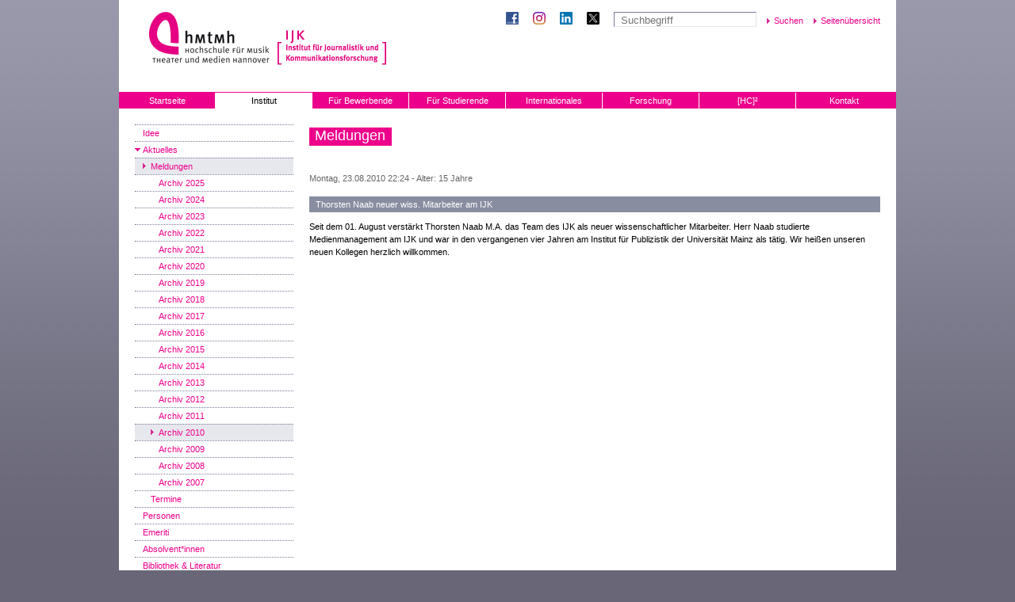

--- FILE ---
content_type: text/html; charset=utf-8
request_url: https://www.ijk.hmtm-hannover.de/de/institut/aktuelles/meldungen/archiv/2010/august/artikel/thorsten-naab-neuer-wiss-mitarbeiter-am-ijk/
body_size: 9992
content:

<!DOCTYPE html
    PUBLIC "-//W3C//DTD XHTML 1.0 Transitional//EN"
    "http://www.w3.org/TR/xhtml1/DTD/xhtml1-transitional.dtd">
<html xml:lang="de" lang="de" xmlns="http://www.w3.org/1999/xhtml">
<head>

<meta http-equiv="Content-Type" content="text/html; charset=utf-8" />
<!-- 
	This website is powered by TYPO3 - inspiring people to share!
	TYPO3 is a free open source Content Management Framework initially created by Kasper Skaarhoj and licensed under GNU/GPL.
	TYPO3 is copyright 1998-2016 of Kasper Skaarhoj. Extensions are copyright of their respective owners.
	Information and contribution at http://typo3.org/
-->

<base href="https://www.ijk.hmtm-hannover.de" />

<title>IJK Hannover: Thorsten Naab neuer wiss. Mitarbeiter am IJK</title>
<meta name="generator" content="TYPO3 CMS" />
<meta name="author" content="Institut für Journalistik und Kommunikationsforschung Hannover" />
<meta name="publisher" content="Institut für Journalistik und Kommunikationsforschung Hannover" />
<meta name="page-topic" content="Bildung, Wissenschaft, Forschung, Studium, Hochschule" />
<meta name="reply-to" content="webmaster@hmtm-hannover.de" />
<meta name="robots" content="index,follow" />
<meta name="revisit-after" content="7 Days" />
<meta name="copyright" content="Copyright 2026 Institut für Journalistik und Kommunikationsforschung Hannover" />
<meta name="KEYWORDS" content="Meldungen" />


<link rel="stylesheet" type="text/css" href="typo3conf/ext/wt_gallery/files/css/wtgallery_main.css?1421684551" media="all" />






<link rel="stylesheet" href="//maxcdn.bootstrapcdn.com/font-awesome/4.3.0/css/font-awesome.min.css">
  <link href="/css/standard.css" rel="stylesheet" type="text/css" />  <link href="/css/navigation.css" rel="stylesheet" type="text/css" />  <link href="/css/tx-cssstyledcontent.css" rel="stylesheet" type="text/css" />  <link href="/css/content.css" rel="stylesheet" type="text/css" />  <link href="/css/content-right.css" rel="stylesheet" type="text/css" />  <link href="/css/tx-hmtaddresses.css" rel="stylesheet" type="text/css" /><link rel="apple-touch-icon" sizes="180x180" href="/apple-touch-icon.png">
<link rel="icon" type="image/png" sizes="32x32" href="/favicon-32x32.png">
<link rel="icon" type="image/png" sizes="16x16" href="/favicon-16x16.png">
<link rel="manifest" href="/site.webmanifest">
<link rel="mask-icon" href="/safari-pinned-tab.svg" color="#5bbad5">
<meta name="msapplication-TileColor" content="#da532c">
<meta name="theme-color" content="#ffffff">  <meta name="viewport" content="width=device-width, initial-scale=1, user-scalable=yes" />
  <link rel="stylesheet" href="//maxcdn.bootstrapcdn.com/font-awesome/4.3.0/css/font-awesome.min.css">
  <link href="/css/slick.css" rel="stylesheet" type="text/css" />
  <link href="/css/hmt-redesign.css" rel="stylesheet" type="text/css" />
  
  <link href="/css/www.ijk-redesign.css" rel="stylesheet" type="text/css" />
  <link href="/css/mediaqueries.css" rel="stylesheet" type="text/css" />
   <!--<script src="/cufon/jquery-1.3.2.min.js" type="text/javascript"></script>-->
  <script type="text/javascript" src="//code.jquery.com/jquery-1.11.0.min.js"></script>
  <script type="text/javascript" src="/scripts/jquery.cookie.js"></script>
  <script type="text/javascript" src="/scripts/waypoints.js"></script>
  <script src="/scripts/slick.min.js" type="text/javascript"></script>
  <script src="/scripts/mediaqueries.js" type="text/javascript"></script>
  <!--<script src="/cufon/cufon-yui.js" type="text/javascript"></script>
  <script src="/cufon/MetaMedium-Roman_500.font.js" type="text/javascript"></script>
  //--> <script src="/scripts/functions.js" type="text/javascript"></script>
  <!-- <script type="text/javascript">
  Cufon.replace('h2 span, .frontpage-teasers h3 span');
  </script>
  //-->

  
  <link rel="stylesheet" href="typo3conf/ext/perfectlightboxjquery/res/css/jquery.lightbox.packed.css" type="text/css" media="screen,projection"><style type="text/css">
  <!--
  /* added to show a top-border - same value as used for the lightbox padding config var */
  #lightbox-imageBox {
  padding-top: 10px;
}
-->
</style>
<script type="text/javascript">    /* <![CDATA[ */
// create a singleton called PLB (perfectlightboxjquery) and use it as a namespace for the configuration
// -> this is necessary as we needed to outsource the conf to a JS file because TypoScript cannot handle 
// -> this singleton makes the vars accessible within the external JS file 
var PLB = new Object();

// assign the values which where set in constants.txt  
PLB.auto_resize_percentage = 70;

PLB.slideshowAutoplay = true;
PLB.slideshowAutoclose = true;
PLB.slideshowInterval = 3000;

PLB.show_helper_text = false;
PLB.show_info = true;
PLB.show_extended_info = true;
PLB.download_link = false;
PLB.auto_resize = true;
PLB.colorBlend = null;
PLB.ie6_support = true;
PLB.ie6_upgrade = false;
PLB.show_linkback = false;
PLB.auto_scroll = "disabled";
PLB.speed = 400;
PLB.baseurl = null;
// PLB.files = ;
// PLB.text = ;
PLB.textClose = '<img src="typo3conf/ext/perfectlightboxjquery/res/images/close.gif" alt="schliessen X" />';
PLB.textImageSet = 'Bild';
PLB.textImageSetOf = 'von';
// PLB.keys = ;
PLB.opacity = 0.7;
PLB.padding = 10;
PLB.rel = "lightbox";
PLB.auto_relify = true;
/* ]]> */</script>
</head><!--
  Technische Konzeption, CMS-Umsetzung und Programmierung:
  herbstwerbung gmbh - Agentur für Kommunikation
  www.herbstwerbung.de
-->
  <meta name="verify-v1" content="s8KdXhQf9OzAM+lFky4fcORsG+PRP3xX8cFea5sXROk=" />
</head>
<body>

		<div id="container">
			<div id="header">
				<h1><a href="http://www.hmtm-hannover.de/" target="_blank" title="Zur HMTH Startseite"><span>Hochschule für Musik, Theater und Medien</span></a></h1><h1 class="institute"><a href="http://www.ijk.hmtm-hannover.de/" title="Zur Startseite des IJK"><span>IJK</span></a></h1>
				<div id="search-functional-nav"><a href="https://www.facebook.com/IJK.Hannover/" target="_blank" title="Facebook" id="facebook"><span class="social-media-text">Facebook</span></a><a href="https://www.instagram.com/ijk_hannover/" target="_blank" title="Instagram" id="instagram"><span class="social-media-text">Instagram</span></a><a href="https://www.linkedin.com/school/20528107/" target="_blank" title="Linked In" id="linkedin"><span class="social-media-text">Linked In</span></a><a href="https://twitter.com/HannoverIjk" target="_blank" title="X" id="twitterx"><span class="social-media-text">X</span></a>  <form action="/de/suche/" id="suche" name="suche" enctype="multipart/form-data" method="post">
  <input type="text" name="tx_indexedsearch[sword]" placeholder="Suchbegriff" />
  <input type="submit" name="tx_indexedsearch[submit_button]" value="Suchen" />
  <input type="hidden" name="tx_indexedsearch[_sections]" value="0" />
  <input type="hidden" name="tx_indexedsearch[_freeIndexUid]" value="_" />
  <input type="hidden" name="tx_indexedsearch[pointer]" value="0" />
  <input type="hidden" name="tx_indexedsearch[ext]" value="0" />
  <input type="hidden" name="tx_indexedsearch[type]" value="0" />
  </form>  <!--<a href="/de/suche/">Erweiterte Suche</a>-->
  <a href="#" onclick="popup('/de/sitemap/','sitemap',500,600,200,100,'scrollbars'); return false;">Seitenübersicht</a></div>
			</div>
	
			<ul id="main-nav" class="items-7"><li><a href="de/start/" title="Startseite">Startseite</a></li><li><a href="de/institut/idee/" title="Institut" class="aktiv">Institut</a><ul class="sub"><li><a href="de/institut/idee/" title="Idee">Idee</a></li><li><a href="de/institut/aktuelles/meldungen/" title="Aktuelles" class="aktiv">Aktuelles</a><ul class="sub"><li><a href="de/institut/aktuelles/meldungen/" title="Meldungen" class="aktiv">Meldungen</a></li><li><a href="de/institut/aktuelles/termine/" title="Termine" class="last-tab">Termine</a></li></ul></li><li><a href="de/institut/personen/" title="Personen">Personen</a><ul class="sub"><li><a href="de/institut/personen/univ-prof-dr-christoph-klimmt-direktor/" title="Univ.-Prof. Dr. Christoph Klimmt (Direktor)">Univ.-Prof. Dr. Christoph Klimmt (Direktor)</a></li><li><a href="de/institut/personen/univ-prof-dr-eva-baumann/" title="Univ.-Prof. Dr. Eva Baumann">Univ.-Prof. Dr. Eva Baumann</a></li><li><a href="de/institut/personen/univ-prof-dr-carsten-winter/" title="Univ.-Prof. Dr. Carsten Winter">Univ.-Prof. Dr. Carsten Winter</a></li><li><a href="de/institut/personen/jun-prof-dr-christine-meltzer/" title="Jun.-Prof. Dr. Christine Meltzer">Jun.-Prof. Dr. Christine Meltzer</a></li><li><a href="de/institut/personen/prof-christian-krebs-llm-honorarprofessor/" title="Prof. Christian Krebs LL.M. (Honorarprofessor)">Prof. Christian Krebs LL.M. (Honorarprofessor)</a></li><li><a href="de/institut/personen/dr-luca-carbone-gastprofessor/" title="Dr. Luca Carbone (Gastprofessor)">Dr. Luca Carbone (Gastprofessor)</a></li><li><a href="de/institut/personen/dr-lara-kobilke-gastprofessorin/" title="Dr. Lara Kobilke (Gastprofessorin)">Dr. Lara Kobilke (Gastprofessorin)</a></li><li><a href="de/institut/personen/dr-sophie-bruns/" title="Dr. Sophie Bruns">Dr. Sophie Bruns</a></li><li><a href="de/institut/personen/anja-dittrich-ma/" title="Anja Dittrich, M.A.">Anja Dittrich, M.A.</a></li><li><a href="de/institut/personen/lisa-felgendreff-msc/" title="Lisa Felgendreff, M.Sc.">Lisa Felgendreff, M.Sc.</a></li><li><a href="de/institut/personen/tanja-fisse-ma/" title="Tanja Fisse, M.A.">Tanja Fisse, M.A.</a></li><li><a href="de/institut/personen/dr-anna-freytag/" title="Dr. Anna Freytag">Dr. Anna Freytag</a></li><li><a href="de/institut/personen/dr-dorothee-hefner/" title="Dr. Dorothée Hefner">Dr. Dorothée Hefner</a></li><li><a href="de/institut/personen/katarina-heitz-msc/" title="Katarina Heitz, M.Sc.">Katarina Heitz, M.Sc.</a></li><li><a href="de/institut/personen/sara-marie-junge-mph/" title="Sara-Marie Junge, MPH">Sara-Marie Junge, MPH</a></li><li><a href="de/institut/personen/inga-korte-msc/" title="Inga Korte, M.Sc.">Inga Korte, M.Sc.</a></li><li><a href="de/institut/personen/robin-leuppert-ma/" title="Robin Leuppert, M.A.">Robin Leuppert, M.A.</a></li><li><a href="de/institut/personen/miguel-machulla-med/" title="Miguel Machulla, MEd">Miguel Machulla, MEd</a></li><li><a href="de/institut/personen/paula-memenga-ma/" title="Paula Memenga, M.A.">Paula Memenga, M.A.</a></li><li><a href="de/institut/personen/nadine-mueller-ma/" title="Nadine Müller, M.A.">Nadine Müller, M.A.</a></li><li><a href="de/institut/personen/dr-aljoscha-paulus/" title="Dr. Aljoscha Paulus">Dr. Aljoscha Paulus</a></li><li><a href="de/institut/personen/dr-daniel-possler/" title="Dr. Daniel Possler">Dr. Daniel Possler</a></li><li><a href="de/institut/personen/dr-magdalena-rosset/" title="Dr. Magdalena Rosset">Dr. Magdalena Rosset</a></li><li><a href="de/institut/personen/dr-jule-scheper/" title="Dr. Jule Scheper">Dr. Jule Scheper</a></li><li><a href="de/institut/personen/charlotte-schrimpff-ma/" title="Charlotte Schrimpff, M.A.">Charlotte Schrimpff, M.A.</a></li><li><a href="de/institut/personen/nico-spreen-ma/" title="Nico Spreen, M.A.">Nico Spreen, M.A.</a></li><li><a href="de/institut/personen/paula-weber-msc/" title="Paula Weber, M.Sc.">Paula Weber, M.Sc.</a></li><li><a href="de/institut/personen/dr-carina-weinmann/" title="Dr. Carina Weinmann">Dr. Carina Weinmann</a></li><li><a href="de/institut/personen/beatrice-goeldner/" title="Beatrice Göldner">Beatrice Göldner</a></li><li><a href="de/institut/personen/emily-junck/" title="Emily Junck">Emily Junck</a></li><li><a href="de/institut/personen/heike-just/" title="Heike Just">Heike Just</a></li><li><a href="de/institut/personen/corinna-kastner/" title="Corinna Kastner">Corinna Kastner</a></li><li><a href="de/institut/personen/robyn-k-moore-memis/" title="Robyn K. Moore-Memis">Robyn K. Moore-Memis</a></li><li><a href="de/institut/personen/dipl-bibl-susanne-rase/" title="Dipl.-Bibl. Susanne Rase" class="last-tab">Dipl.-Bibl. Susanne Rase</a></li></ul></li><li><a href="de/institut/emeriti/" title="Emeriti">Emeriti</a><ul class="sub"><li><a href="de/institut/emeriti/prof-ir-dr-gunter-reus/" title="Prof. i.R. Dr. Gunter Reus">Prof. i.R. Dr. Gunter Reus</a></li><li><a href="de/institut/emeriti/univ-prof-ir-dr-helmut-scherer/" title="Univ.-Prof. i.R. Dr. Helmut Scherer">Univ.-Prof. i.R. Dr. Helmut Scherer</a></li><li><a href="de/institut/emeriti/univ-prof-ir-dr-beate-schneider/" title="Univ.-Prof. i.R. Dr. Beate Schneider">Univ.-Prof. i.R. Dr. Beate Schneider</a></li><li><a href="de/institut/emeriti/prof-ivo-frenzel-honorarprofessor/" title="Prof. Ivo Frenzel (†) (Honorarprofessor)">Prof. Ivo Frenzel (†) (Honorarprofessor)</a></li><li><a href="de/institut/emeriti/prof-dr-walter-j-schuetz-honorarprofessor/" title="Prof. Dr. Walter J. Schütz (†) (Honorarprofessor)" class="last-tab">Prof. Dr. Walter J. Schütz (†) (Honorarprofessor)</a></li></ul></li><li><a href="de/institut/absolventinnen/" title="Absolvent*innen">Absolvent*innen</a></li><li><a href="de/institut/bibliothek-literatur/" title="Bibliothek &amp; Literatur">Bibliothek & Literatur</a></li><li><a href="de/institut/campusleben/" title="Campusleben">Campusleben</a></li><li><a href="de/institut/ijk-medien/" title="IJK-Medien">IJK-Medien</a><ul class="sub"><li><a href="de/institut/ijk-medien/ijk-plaza/" title="IJK Plaza">IJK Plaza</a></li><li><a href="de/institut/ijk-medien/saitensprung-archiv/" title="Saitensprung (Archiv)" class="last-tab">Saitensprung (Archiv)</a></li></ul></li><li><a href="de/institut/studierendenvertretung/" title="Studierendenvertretung">Studierendenvertretung</a></li><li><a href="de/institut/kkev/" title="KKeV / Alumni-Verein">KKeV / Alumni-Verein</a></li><li><a href="de/institut/chronik/" title="Chronik">Chronik</a></li><li><a href="de/institut/music-gender/" title="Music &amp; Gender" class="last-tab">Music & Gender</a></li></ul></li><li><a href="de/bewerbung/die-studiengaenge/" title="Für Bewerbende">Für Bewerbende</a><ul class="sub"><li><a href="de/bewerbung/die-studiengaenge/" title="Die Studiengänge">Die Studiengänge</a></li><li><a href="de/bewerbung/bachelor-studium-kommunikationswissenschaft/" title="Bachelor Kommunikationswissenschaft">Bachelor Kommunikationswissenschaft</a><ul class="sub"><li><a href="de/bewerbung/bachelor-studium-kommunikationswissenschaft/bewerbungsverfahren/" title="Bewerbungsverfahren">Bewerbungsverfahren</a></li><li><a href="de/bewerbung/bachelor-studium-kommunikationswissenschaft/haeufige-fragen/" title="Häufige Fragen" class="last-tab">Häufige Fragen</a></li></ul></li><li><a href="de/bewerbung/master-kommunikations-und-medienforschung/" title="Master Kommunikations- und Medienforschung">Master Kommunikations- und Medienforschung</a><ul class="sub"><li><a href="de/bewerbung/master-kommunikations-und-medienforschung/bewerbungsverfahren/" title="Bewerbungsverfahren">Bewerbungsverfahren</a></li><li><a href="de/bewerbung/master-kommunikations-und-medienforschung/haeufige-fragen/" title="Häufige Fragen" class="last-tab">Häufige Fragen</a></li></ul></li><li><a href="de/bewerbung/master-studium-medien-und-musik/" title="Master Medien und Musik">Master Medien und Musik</a><ul class="sub"><li><a href="de/bewerbung/master-studium-medien-und-musik/bewerbungsverfahren/" title="Bewerbungsverfahren">Bewerbungsverfahren</a></li><li><a href="de/bewerbung/master-studium-medien-und-musik/haeufige-fragen/" title="Häufige Fragen" class="last-tab">Häufige Fragen</a></li></ul></li><li><a href="de/bewerbung/stimmen-von-studierenden/" title="Stimmen von Studierenden">Stimmen von Studierenden</a></li><li><a href="de/bewerbung/berufsperspektiven/" title="Berufsperspektiven">Berufsperspektiven</a></li><li><a href="de/bewerbung/lehre-am-ijk/" title="Lehre am IJK">Lehre am IJK</a></li><li><a href="de/bewerbung/studieninteressierte-aus-dem-ausland/" title="Studieninteressierte aus dem Ausland" class="last-tab">Studieninteressierte aus dem Ausland</a></li></ul></li><li><a href="de/studiumsressourcen/studium/" title="Für Studierende">Für Studierende</a><ul class="sub"><li><a href="de/studiumsressourcen/semestertermine-oeffnungszeiten/" title="Semestertermine &amp; Öffnungszeiten">Semestertermine & Öffnungszeiten</a></li><li><a href="de/studiumsressourcen/ordnungen-formulare/" title="Ordnungen &amp; Formulare">Ordnungen & Formulare</a></li><li><a href="de/studiumsressourcen/vorlesungsverzeichnis-anmeldung/" title="Vorlesungsverzeichnis &amp; -anmeldung">Vorlesungsverzeichnis & -anmeldung</a></li><li><a href="de/studiumsressourcen/pruefungen-rueckmeldungen-und-bescheinigungen/" title="Prüfungen, Rückmeldungen und Bescheinigungen">Prüfungen, Rückmeldungen und Bescheinigungen</a><ul class="sub"><li><a href="de/studiumsressourcen/pruefungen-rueckmeldungen-und-bescheinigungen/a-rueckmeldung-beurlaubung/" title="A) Rückmeldung &amp; Beurlaubung">A) Rückmeldung & Beurlaubung</a></li><li><a href="de/studiumsressourcen/pruefungen-rueckmeldungen-und-bescheinigungen/b-lehrveranstaltungen-und-pruefungen/" title="B) Lehrveranstaltungen und Prüfungen">B) Lehrveranstaltungen und Prüfungen</a></li><li><a href="de/studiumsressourcen/pruefungen-rueckmeldungen-und-bescheinigungen/c-anerkennung-und-bescheinigung-von-leistungen/" title="C) Anerkennung und Bescheinigung von Leistungen">C) Anerkennung und Bescheinigung von Leistungen</a></li><li><a href="de/studiumsressourcen/pruefungen-rueckmeldungen-und-bescheinigungen/d-auslandssemester/" title="D) Auslandssemester">D) Auslandssemester</a></li><li><a href="de/studiumsressourcen/pruefungen-rueckmeldungen-und-bescheinigungen/e-bafoeg/" title="E) BAföG">E) BAföG</a></li><li><a href="de/studiumsressourcen/pruefungen-rueckmeldungen-und-bescheinigungen/f-pflichtpraktika/" title="F) Pflichtpraktika">F) Pflichtpraktika</a></li><li><a href="de/studiumsressourcen/pruefungen-rueckmeldungen-und-bescheinigungen/g-edv-probleme/" title="G) EDV-Probleme" class="last-tab">G) EDV-Probleme</a></li></ul></li><li><a href="de/studiumsressourcen/infos-zum-ba-kw-ba-mm/" title="Infos zum B.A. KW &amp; B.A. MM">Infos zum B.A. KW & B.A. MM</a><ul class="sub"><li><a href="de/studiumsressourcen/infos-zum-ba-kw-ba-mm/a-voraussetzungen-und-fristen/" title="A) Voraussetzungen und Fristen">A) Voraussetzungen und Fristen</a></li><li><a href="de/studiumsressourcen/infos-zum-ba-kw-ba-mm/b-forschungsthema-und-expose/" title="B) Forschungsthema und Exposé">B) Forschungsthema und Exposé</a></li><li><a href="de/studiumsressourcen/infos-zum-ba-kw-ba-mm/c-betreuung/" title="C) Betreuung">C) Betreuung</a></li><li><a href="de/studiumsressourcen/infos-zum-ba-kw-ba-mm/d-ba-arbeit-formale-kriterien/" title="D) BA-Arbeit Formale Kriterien">D) BA-Arbeit Formale Kriterien</a></li><li><a href="de/studiumsressourcen/infos-zum-ba-kw-ba-mm/e-abschliessende-pruefungen/" title="E) Abschließende Prüfungen" class="last-tab">E) Abschließende Prüfungen</a></li></ul></li><li><a href="de/studiumsressourcen/cps-im-modul-14-15-im-ba-kw/" title="CPs im Modul 14 &amp; 15 im B.A. KW">CPs im Modul 14 & 15 im B.A. KW</a></li><li><a href="de/studiumsressourcen/pflichtpraktika/" title="Pflichtpraktika">Pflichtpraktika</a></li><li><a href="de/studiumsressourcen/infos-zum-ma-kmf/" title="Infos zum M.A. KMF">Infos zum M.A. KMF</a><ul class="sub"><li><a href="de/studiumsressourcen/infos-zum-ma-kmf/abschlussarbeit-formale-kriterien/" title="Abschlussarbeit Formale Kriterien" class="last-tab">Abschlussarbeit Formale Kriterien</a></li></ul></li><li><a href="de/studiumsressourcen/infos-zum-ma-mum/" title="Infos zum M.A. MuM">Infos zum M.A. MuM</a><ul class="sub"><li><a href="de/studiumsressourcen/infos-zum-ma-mum/abschlussarbeit-formale-kriterien/" title="Abschlussarbeit Formale Kriterien" class="last-tab">Abschlussarbeit Formale Kriterien</a></li></ul></li><li><a href="de/studiumsressourcen/ifm-modul-im-ma-kmf-mum/" title="IFM-Modul im M.A. KMF &amp; MuM">IFM-Modul im M.A. KMF & MuM</a></li><li><a href="de/studiumsressourcen/bibliothek-literatur/" title="Bibliothek &amp; Literatur">Bibliothek & Literatur</a></li><li><a href="de/studiumsressourcen/unterstuetzungs-und-beratungsangebote/" title="Unterstützungs- und Beratungsangebote">Unterstützungs- und Beratungsangebote</a></li><li><a href="de/studiumsressourcen/unipark-faqs/" title="Unipark (FAQs)" class="last-tab">Unipark (FAQs)</a><ul class="sub"><li><a href="de/studiumsressourcen/unipark-faqs/a-wie-lege-ich-ein-projekt-an/" title="A) Wie lege ich ein Projekt an?">A) Wie lege ich ein Projekt an?</a></li><li><a href="de/studiumsressourcen/unipark-faqs/b-welche-moeglichkeiten-gibt-es-fragen-zu-stellen/" title="B) Welche Möglichkeiten gibt es, Fragen zu stellen?">B) Welche Möglichkeiten gibt es, Fragen zu stellen?</a></li><li><a href="de/studiumsressourcen/unipark-faqs/c-welche-moeglichkeiten-habe-ich-antwortoptionen-uebersichtlich-anzuordnen/" title="C) Welche Möglichkeiten habe ich, Antwortoptionen übersichtlich anzuordnen?">C) Welche Möglichkeiten habe ich, Antwortoptionen übersichtlich anzuordnen?</a></li><li><a href="de/studiumsressourcen/unipark-faqs/d-wie-lege-ich-ein-experiment-an/" title="D) Wie lege ich ein Experiment an?">D) Wie lege ich ein Experiment an?</a></li><li><a href="de/studiumsressourcen/unipark-faqs/e-wie-kann-ich-zum-und-im-fragebogen-navigieren/" title="E) Wie kann ich zum und im Fragebogen navigieren?">E) Wie kann ich zum und im Fragebogen navigieren?</a></li><li><a href="de/studiumsressourcen/unipark-faqs/f-wie-kann-ich-den-fertigen-fragebogen-kontrollieren-bzw-testen/" title="F) Wie kann ich den fertigen Fragebogen kontrollieren bzw. testen?">F) Wie kann ich den fertigen Fragebogen kontrollieren bzw. testen?</a></li><li><a href="de/studiumsressourcen/unipark-faqs/g-wie-kann-ich-to-dos-des-projektteams-verwalten/" title="G) Wie kann ich To-Dos des Projektteams verwalten?">G) Wie kann ich To-Dos des Projektteams verwalten?</a></li><li><a href="de/studiumsressourcen/unipark-faqs/h-meine-befragung-hat-besondere-anforderungen-wie-gehe-ich-vor/" title="H) Meine Befragung hat besondere Anforderungen - wie gehe ich vor?">H) Meine Befragung hat besondere Anforderungen - wie gehe ich vor?</a></li><li><a href="de/studiumsressourcen/unipark-faqs/i-wie-komme-ich-an-die-erzeugten-daten/" title="I) Wie komme ich an die erzeugten Daten?" class="last-tab">I) Wie komme ich an die erzeugten Daten?</a></li></ul></li></ul></li><li><a href="de/internationales/startseite/" title="Internationales">Internationales</a><ul class="sub"><li><a href="de/internationales/startseite/" title="Startseite">Startseite</a></li><li><a href="de/internationales/wege-ins-ausland/" title="Wege ins Ausland">Wege ins Ausland</a></li><li><a href="de/internationales/erasmus/" title="Erasmus+">Erasmus+</a><ul class="sub"><li><a href="de/internationales/erasmus/organisatorische-fragen-vorab/" title="Organisatorische Fragen vorab">Organisatorische Fragen vorab</a></li><li><a href="de/internationales/erasmus/partneruniversitaeten-des-ijk/" title="Partneruniversitäten des IJK">Partneruniversitäten des IJK</a></li><li><a href="de/internationales/erasmus/meine-erasmus-bewerbung/" title="Meine Erasmus-Bewerbung">Meine Erasmus-Bewerbung</a></li><li><a href="de/internationales/erasmus/vorbereitungen-vor-der-abreise/" title="Vorbereitungen vor der Abreise">Vorbereitungen vor der Abreise</a></li><li><a href="de/internationales/erasmus/waehrend-des-semesters/" title="Während des Semesters">Während des Semesters</a></li><li><a href="de/internationales/erasmus/nach-dem-semester/" title="Nach dem Semester" class="last-tab">Nach dem Semester</a></li></ul></li><li><a href="de/internationales/promos/" title="PROMOS">PROMOS</a></li><li><a href="de/internationales/incomings/" title="Incomings">Incomings</a></li><li><a href="de/bewerbung/studieninteressierte-aus-dem-ausland/" title="Ausländische Studieninteressierte" class="last-tab">Ausländische Studieninteressierte</a></li></ul></li><li><a href="de/forschung/forschungsprojekte/" title="Forschung">Forschung</a><ul class="sub"><li><a href="de/forschung/forschungsprojekte/" title="Forschungsprojekte">Forschungsprojekte</a><ul class="sub"><li><a href="de/forschung/forschungsprojekte/2025/" title="2025">2025</a></li><li><a href="de/forschung/forschungsprojekte/2024/" title="2024">2024</a></li><li><a href="de/forschung/forschungsprojekte/2023/" title="2023">2023</a></li><li><a href="de/forschung/forschungsprojekte/2022/" title="2022">2022</a></li><li><a href="de/forschung/forschungsprojekte/forschungsprojekte-2011-2021/" title="Forschungsprojekte 2011 - 2021">Forschungsprojekte 2011 - 2021</a><ul class="sub"><li><a href="de/forschung/forschungsprojekte/forschungsprojekte-2011-2021/2021/" title="2021">2021</a></li><li><a href="de/forschung/forschungsprojekte/forschungsprojekte-2011-2021/2020/" title="2020">2020</a></li><li><a href="de/forschung/forschungsprojekte/forschungsprojekte-2011-2021/2019/" title="2019">2019</a></li><li><a href="de/forschung/forschungsprojekte/forschungsprojekte-2011-2021/2018/" title="2018">2018</a></li><li><a href="de/forschung/forschungsprojekte/forschungsprojekte-2011-2021/2017/" title="2017">2017</a></li><li><a href="de/forschung/forschungsprojekte/forschungsprojekte-2011-2021/2016/" title="2016">2016</a></li><li><a href="de/forschung/forschungsprojekte/forschungsprojekte-2011-2021/2015/" title="2015">2015</a></li><li><a href="de/forschung/forschungsprojekte/forschungsprojekte-2011-2021/2014/" title="2014">2014</a></li><li><a href="de/forschung/forschungsprojekte/forschungsprojekte-2011-2021/2013/" title="2013">2013</a></li><li><a href="de/forschung/forschungsprojekte/forschungsprojekte-2011-2021/2012/" title="2012">2012</a></li><li><a href="de/forschung/forschungsprojekte/forschungsprojekte-2011-2021/2011/" title="2011" class="last-tab">2011</a></li></ul></li><li><a href="de/forschung/forschungsprojekte/forschungsprojekte-2001-2010/" title="Forschungsprojekte 2001-2010" class="last-tab">Forschungsprojekte 2001-2010</a><ul class="sub"><li><a href="de/forschung/forschungsprojekte/forschungsprojekte-2001-2010/forschungsprojekte-2010/" title="Forschungsprojekte 2010">Forschungsprojekte 2010</a></li><li><a href="de/forschung/forschungsprojekte/forschungsprojekte-2001-2010/forschungsprojekte-2009/" title="Forschungsprojekte 2009">Forschungsprojekte 2009</a></li><li><a href="de/forschung/forschungsprojekte/forschungsprojekte-2001-2010/forschungsprojekte-2008/" title="Forschungsprojekte 2008">Forschungsprojekte 2008</a></li><li><a href="de/forschung/forschungsprojekte/forschungsprojekte-2001-2010/forschungsprojekte-2007/" title="Forschungsprojekte 2007">Forschungsprojekte 2007</a></li><li><a href="de/forschung/forschungsprojekte/forschungsprojekte-2001-2010/forschungsprojekte-2006/" title="Forschungsprojekte 2006">Forschungsprojekte 2006</a></li><li><a href="de/forschung/forschungsprojekte/forschungsprojekte-2001-2010/forschungsprojekte-2005/" title="Forschungsprojekte 2005">Forschungsprojekte 2005</a></li><li><a href="de/forschung/forschungsprojekte/forschungsprojekte-2001-2010/forschungsprojekte-2002/" title="Forschungsprojekte 2002">Forschungsprojekte 2002</a></li><li><a href="de/forschung/forschungsprojekte/forschungsprojekte-2001-2010/forschungsprojekte-2001/" title="Forschungsprojekte 2001" class="last-tab">Forschungsprojekte 2001</a></li></ul></li></ul></li><li><a href="de/forschung/veroeffentlichungen/" title="Veröffentlichungen">Veröffentlichungen</a><ul class="sub"><li><a href="de/forschung/veroeffentlichungen/2026/" title="2026">2026</a></li><li><a href="de/forschung/veroeffentlichungen/2025/" title="2025">2025</a></li><li><a href="de/forschung/veroeffentlichungen/2024/" title="2024">2024</a></li><li><a href="de/forschung/veroeffentlichungen/2023/" title="2023">2023</a></li><li><a href="de/forschung/veroeffentlichungen/2022/" title="2022">2022</a></li><li><a href="de/forschung/veroeffentlichungen/veroeffentlichungen-2011-2021/" title="Veröffentlichungen 2011 - 2021">Veröffentlichungen 2011 - 2021</a><ul class="sub"><li><a href="de/forschung/veroeffentlichungen/veroeffentlichungen-2011-2021/2021/" title="2021">2021</a></li><li><a href="de/forschung/veroeffentlichungen/veroeffentlichungen-2011-2021/2020/" title="2020">2020</a></li><li><a href="de/forschung/veroeffentlichungen/veroeffentlichungen-2011-2021/2019/" title="2019">2019</a></li><li><a href="de/forschung/veroeffentlichungen/veroeffentlichungen-2011-2021/2018/" title="2018">2018</a></li><li><a href="de/forschung/veroeffentlichungen/veroeffentlichungen-2011-2021/2017/" title="2017">2017</a></li><li><a href="de/forschung/veroeffentlichungen/veroeffentlichungen-2011-2021/2016/" title="2016">2016</a></li><li><a href="de/forschung/veroeffentlichungen/veroeffentlichungen-2011-2021/2015/" title="2015">2015</a></li><li><a href="de/forschung/veroeffentlichungen/veroeffentlichungen-2011-2021/2014/" title="2014">2014</a></li><li><a href="de/forschung/veroeffentlichungen/veroeffentlichungen-2011-2021/2013/" title="2013">2013</a></li><li><a href="de/forschung/veroeffentlichungen/veroeffentlichungen-2011-2021/2012/" title="2012">2012</a></li><li><a href="de/forschung/veroeffentlichungen/veroeffentlichungen-2011-2021/2011/" title="2011" class="last-tab">2011</a></li></ul></li><li><a href="de/forschung/veroeffentlichungen/veroeffentlichungen-2000-2010/" title="Veröffentlichungen 2000 - 2010" class="last-tab">Veröffentlichungen 2000 - 2010</a><ul class="sub"><li><a href="de/forschung/veroeffentlichungen/veroeffentlichungen-2000-2010/2010/" title="2010">2010</a></li><li><a href="de/forschung/veroeffentlichungen/veroeffentlichungen-2000-2010/2009/" title="2009">2009</a></li><li><a href="de/forschung/veroeffentlichungen/veroeffentlichungen-2000-2010/2008/" title="2008">2008</a></li><li><a href="de/forschung/veroeffentlichungen/veroeffentlichungen-2000-2010/2007/" title="2007">2007</a></li><li><a href="de/forschung/veroeffentlichungen/veroeffentlichungen-2000-2010/2006/" title="2006">2006</a></li><li><a href="de/forschung/veroeffentlichungen/veroeffentlichungen-2000-2010/2005/" title="2005">2005</a></li><li><a href="de/forschung/veroeffentlichungen/veroeffentlichungen-2000-2010/2004/" title="2004">2004</a></li><li><a href="de/forschung/veroeffentlichungen/veroeffentlichungen-2000-2010/2003/" title="2003">2003</a></li><li><a href="de/forschung/veroeffentlichungen/veroeffentlichungen-2000-2010/2002/" title="2002">2002</a></li><li><a href="de/forschung/veroeffentlichungen/veroeffentlichungen-2000-2010/2001/" title="2001">2001</a></li><li><a href="de/forschung/veroeffentlichungen/veroeffentlichungen-2000-2010/2000/" title="2000" class="last-tab">2000</a></li></ul></li></ul></li><li><a href="de/forschung/abschlussarbeiten/" title="Abschlussarbeiten" class="last-tab">Abschlussarbeiten</a><ul class="sub"><li><a href="de/forschung/abschlussarbeiten/2025/bachelor-medienmanagement/" title="2025">2025</a><ul class="sub"><li><a href="de/forschung/abschlussarbeiten/2025/bachelor-medienmanagement/" title="Bachelor Medienmanagement" class="last-tab">Bachelor Medienmanagement</a></li></ul></li><li><a href="de/forschung/abschlussarbeiten/2024/bachelor-medienmanagement/" title="2024">2024</a><ul class="sub"><li><a href="de/forschung/abschlussarbeiten/2024/bachelor-medienmanagement/" title="Bachelor Medienmanagement">Bachelor Medienmanagement</a></li><li><a href="de/forschung/abschlussarbeiten/2024/master-kommunikations-und-medienforschung/" title="Master Kommunikations- und Medienforschung">Master Kommunikations- und Medienforschung</a></li><li><a href="de/forschung/abschlussarbeiten/2024/master-medien-und-musik/" title="Master Medien und Musik" class="last-tab">Master Medien und Musik</a></li></ul></li><li><a href="de/forschung/abschlussarbeiten/2023/bachelor-medienmanagement/" title="2023">2023</a><ul class="sub"><li><a href="de/forschung/abschlussarbeiten/2023/bachelor-medienmanagement/" title="Bachelor Medienmanagement">Bachelor Medienmanagement</a></li><li><a href="de/forschung/abschlussarbeiten/2023/master-kommunikations-und-medienforschung/" title="Master Kommunikations- und Medienforschung">Master Kommunikations- und Medienforschung</a></li><li><a href="de/forschung/abschlussarbeiten/2023/master-medien-und-musik/" title="Master Medien und Musik" class="last-tab">Master Medien und Musik</a></li></ul></li><li><a href="de/forschung/abschlussarbeiten/abschlussarbeiten-2012-2022/" title="Abschlussarbeiten 2012 - 2022">Abschlussarbeiten 2012 - 2022</a><ul class="sub"><li><a href="de/forschung/abschlussarbeiten/abschlussarbeiten-2012-2022/2022/bachelor-medienmanagement/" title="2022">2022</a><ul class="sub"><li><a href="de/forschung/abschlussarbeiten/abschlussarbeiten-2012-2022/2022/bachelor-medienmanagement/" title="Bachelor Medienmanagement">Bachelor Medienmanagement</a></li><li><a href="de/forschung/abschlussarbeiten/abschlussarbeiten-2012-2022/2022/master-medienmanagement/" title="Master Medienmanagement">Master Medienmanagement</a></li><li><a href="de/forschung/abschlussarbeiten/abschlussarbeiten-2012-2022/2022/master-kommunikations-und-medienforschung/" title="Master Kommunikations- und Medienforschung">Master Kommunikations- und Medienforschung</a></li><li><a href="de/forschung/abschlussarbeiten/abschlussarbeiten-2012-2022/2022/master-medien-und-musik/" title="Master Medien und Musik" class="last-tab">Master Medien und Musik</a></li></ul></li><li><a href="de/forschung/abschlussarbeiten/abschlussarbeiten-2012-2022/2021/bachelor-medienmanagement/" title="2021">2021</a><ul class="sub"><li><a href="de/forschung/abschlussarbeiten/abschlussarbeiten-2012-2022/2021/bachelor-medienmanagement/" title="Bachelor Medienmanagement">Bachelor Medienmanagement</a></li><li><a href="de/forschung/abschlussarbeiten/abschlussarbeiten-2012-2022/2021/master-medienmanagement/" title="Master Medienmanagement">Master Medienmanagement</a></li><li><a href="de/forschung/abschlussarbeiten/abschlussarbeiten-2012-2022/2021/master-kommunikations-und-medienforschung/" title="Master Kommunikations- und Medienforschung">Master Kommunikations- und Medienforschung</a></li><li><a href="de/forschung/abschlussarbeiten/abschlussarbeiten-2012-2022/2021/master-medien-und-musik/" title="Master Medien und Musik" class="last-tab">Master Medien und Musik</a></li></ul></li><li><a href="de/forschung/abschlussarbeiten/abschlussarbeiten-2012-2022/2020/bachelor-medienmanagement/" title="2020">2020</a><ul class="sub"><li><a href="de/forschung/abschlussarbeiten/abschlussarbeiten-2012-2022/2020/bachelor-medienmanagement/" title="Bachelor Medienmanagement">Bachelor Medienmanagement</a></li><li><a href="de/forschung/abschlussarbeiten/abschlussarbeiten-2012-2022/2020/master-medienmanagement/" title="Master Medienmanagement">Master Medienmanagement</a></li><li><a href="de/forschung/abschlussarbeiten/abschlussarbeiten-2012-2022/2020/master-kommunikations-und-medienforschung/" title="Master Kommunikations- und Medienforschung">Master Kommunikations- und Medienforschung</a></li><li><a href="de/forschung/abschlussarbeiten/abschlussarbeiten-2012-2022/2020/master-medien-und-musik/" title="Master Medien und Musik" class="last-tab">Master Medien und Musik</a></li></ul></li><li><a href="de/forschung/abschlussarbeiten/abschlussarbeiten-2012-2022/2019/bachelor-medienmanagement/" title="2019">2019</a><ul class="sub"><li><a href="de/forschung/abschlussarbeiten/abschlussarbeiten-2012-2022/2019/bachelor-medienmanagement/" title="Bachelor Medienmanagement">Bachelor Medienmanagement</a></li><li><a href="de/forschung/abschlussarbeiten/abschlussarbeiten-2012-2022/2019/master-medienmanagement/" title="Master Medienmanagement">Master Medienmanagement</a></li><li><a href="de/forschung/abschlussarbeiten/abschlussarbeiten-2012-2022/2019/master-kommunikations-und-medienforschung/" title="Master Kommunikations- und Medienforschung">Master Kommunikations- und Medienforschung</a></li><li><a href="de/forschung/abschlussarbeiten/abschlussarbeiten-2012-2022/2019/master-medien-und-musik/" title="Master Medien und Musik" class="last-tab">Master Medien und Musik</a></li></ul></li><li><a href="de/forschung/abschlussarbeiten/abschlussarbeiten-2012-2022/2018/bachelor-medienmanagement/" title="2018">2018</a><ul class="sub"><li><a href="de/forschung/abschlussarbeiten/abschlussarbeiten-2012-2022/2018/bachelor-medienmanagement/" title="Bachelor Medienmanagement">Bachelor Medienmanagement</a></li><li><a href="de/forschung/abschlussarbeiten/abschlussarbeiten-2012-2022/2018/master-medienmanagement/" title="Master Medienmanagement">Master Medienmanagement</a></li><li><a href="de/forschung/abschlussarbeiten/abschlussarbeiten-2012-2022/2018/master-medien-und-musik/" title="Master Medien und Musik" class="last-tab">Master Medien und Musik</a></li></ul></li><li><a href="de/forschung/abschlussarbeiten/abschlussarbeiten-2012-2022/2017/bachelor-medienmanagement/" title="2017">2017</a><ul class="sub"><li><a href="de/forschung/abschlussarbeiten/abschlussarbeiten-2012-2022/2017/bachelor-medienmanagement/" title="Bachelor Medienmanagement">Bachelor Medienmanagement</a></li><li><a href="de/forschung/abschlussarbeiten/abschlussarbeiten-2012-2022/2017/master-medienmanagement/" title="Master Medienmanagement">Master Medienmanagement</a></li><li><a href="de/forschung/abschlussarbeiten/abschlussarbeiten-2012-2022/2017/master-medien-und-musik/" title="Master Medien und Musik" class="last-tab">Master Medien und Musik</a></li></ul></li><li><a href="de/forschung/abschlussarbeiten/abschlussarbeiten-2012-2022/2016/bachelor-medienmanagement/" title="2016">2016</a><ul class="sub"><li><a href="de/forschung/abschlussarbeiten/abschlussarbeiten-2012-2022/2016/bachelor-medienmanagement/" title="Bachelor Medienmanagement">Bachelor Medienmanagement</a></li><li><a href="de/forschung/abschlussarbeiten/abschlussarbeiten-2012-2022/2016/master-medienmanagement/" title="Master Medienmanagement">Master Medienmanagement</a></li><li><a href="de/forschung/abschlussarbeiten/abschlussarbeiten-2012-2022/2016/master-medien-und-musik/" title="Master Medien und Musik" class="last-tab">Master Medien und Musik</a></li></ul></li><li><a href="de/forschung/abschlussarbeiten/abschlussarbeiten-2012-2022/2015/bachelor-medienmanagement/" title="2015">2015</a><ul class="sub"><li><a href="de/forschung/abschlussarbeiten/abschlussarbeiten-2012-2022/2015/bachelor-medienmanagement/" title="Bachelor Medienmanagement">Bachelor Medienmanagement</a></li><li><a href="de/forschung/abschlussarbeiten/abschlussarbeiten-2012-2022/2015/master-medienmanagement/" title="Master Medienmanagement">Master Medienmanagement</a></li><li><a href="de/forschung/abschlussarbeiten/abschlussarbeiten-2012-2022/2015/master-medien-und-musik/" title="Master Medien und Musik" class="last-tab">Master Medien und Musik</a></li></ul></li><li><a href="de/forschung/abschlussarbeiten/abschlussarbeiten-2012-2022/2014/bachelor-medienmanagement/" title="2014">2014</a><ul class="sub"><li><a href="de/forschung/abschlussarbeiten/abschlussarbeiten-2012-2022/2014/bachelor-medienmanagement/" title="Bachelor Medienmanagement">Bachelor Medienmanagement</a></li><li><a href="de/forschung/abschlussarbeiten/abschlussarbeiten-2012-2022/2014/master-medienmanagement/" title="Master Medienmanagement">Master Medienmanagement</a></li><li><a href="de/forschung/abschlussarbeiten/abschlussarbeiten-2012-2022/2014/master-medien-und-musik/" title="Master Medien und Musik" class="last-tab">Master Medien und Musik</a></li></ul></li><li><a href="de/forschung/abschlussarbeiten/abschlussarbeiten-2012-2022/2013/bachelor-medienmanagement/" title="2013">2013</a><ul class="sub"><li><a href="de/forschung/abschlussarbeiten/abschlussarbeiten-2012-2022/2013/bachelor-medienmanagement/" title="Bachelor Medienmanagement">Bachelor Medienmanagement</a></li><li><a href="de/forschung/abschlussarbeiten/abschlussarbeiten-2012-2022/2013/master-medienmanagement/" title="Master Medienmanagement">Master Medienmanagement</a></li><li><a href="de/forschung/abschlussarbeiten/abschlussarbeiten-2012-2022/2013/master-medien-und-musik/" title="Master Medien und Musik" class="last-tab">Master Medien und Musik</a></li></ul></li><li><a href="de/forschung/abschlussarbeiten/abschlussarbeiten-2012-2022/2012/bachelor-medienmanagement/" title="2012" class="last-tab">2012</a><ul class="sub"><li><a href="de/forschung/abschlussarbeiten/abschlussarbeiten-2012-2022/2012/bachelor-medienmanagement/" title="Bachelor Medienmanagement">Bachelor Medienmanagement</a></li><li><a href="de/forschung/abschlussarbeiten/abschlussarbeiten-2012-2022/2012/master-medienmanagement/" title="Master Medienmanagement">Master Medienmanagement</a></li><li><a href="de/forschung/abschlussarbeiten/abschlussarbeiten-2012-2022/2012/master-medien-und-musik/" title="Master Medien und Musik">Master Medien und Musik</a></li><li><a href="de/forschung/abschlussarbeiten/abschlussarbeiten-2012-2022/2012/master-multimediale-kommunikation/" title="Master Multimediale Kommunikation" class="last-tab">Master Multimediale Kommunikation</a></li></ul></li></ul></li><li><a href="de/forschung/abschlussarbeiten/abschlussarbeiten-2001-2011/" title="Abschlussarbeiten 2001 - 2011">Abschlussarbeiten 2001 - 2011</a><ul class="sub"><li><a href="de/forschung/abschlussarbeiten/abschlussarbeiten-2001-2011/2011/bachelor-medienmanagement/" title="2011">2011</a><ul class="sub"><li><a href="de/forschung/abschlussarbeiten/abschlussarbeiten-2001-2011/2011/bachelor-medienmanagement/" title="Bachelor Medienmanagement">Bachelor Medienmanagement</a></li><li><a href="de/forschung/abschlussarbeiten/abschlussarbeiten-2001-2011/2011/master-medienmanagement/" title="Master Medienmanagement">Master Medienmanagement</a></li><li><a href="de/forschung/abschlussarbeiten/abschlussarbeiten-2001-2011/2011/master-medien-und-musik/" title="Master Medien und Musik">Master Medien und Musik</a></li><li><a href="de/forschung/abschlussarbeiten/abschlussarbeiten-2001-2011/2011/master-multimediale-kommunikation/" title="Master Multimediale Kommunikation" class="last-tab">Master Multimediale Kommunikation</a></li></ul></li><li><a href="de/forschung/abschlussarbeiten/abschlussarbeiten-2001-2011/2010/bachelor-medienmanagement/" title="2010">2010</a><ul class="sub"><li><a href="de/forschung/abschlussarbeiten/abschlussarbeiten-2001-2011/2010/bachelor-medienmanagement/" title="Bachelor Medienmanagement">Bachelor Medienmanagement</a></li><li><a href="de/forschung/abschlussarbeiten/abschlussarbeiten-2001-2011/2010/master-medienmanagement/" title="Master Medienmanagement">Master Medienmanagement</a></li><li><a href="de/forschung/abschlussarbeiten/abschlussarbeiten-2001-2011/2010/master-medien-und-musik/" title="Master Medien und Musik">Master Medien und Musik</a></li><li><a href="de/forschung/abschlussarbeiten/abschlussarbeiten-2001-2011/2010/master-multimediale-kommunikation/" title="Master Multimediale Kommunikation" class="last-tab">Master Multimediale Kommunikation</a></li></ul></li><li><a href="de/forschung/abschlussarbeiten/abschlussarbeiten-2001-2011/2009/bachelor-medienmanagement/" title="2009">2009</a><ul class="sub"><li><a href="de/forschung/abschlussarbeiten/abschlussarbeiten-2001-2011/2009/bachelor-medienmanagement/" title="Bachelor Medienmanagement">Bachelor Medienmanagement</a></li><li><a href="de/forschung/abschlussarbeiten/abschlussarbeiten-2001-2011/2009/master-medienmanagement/" title="Master Medienmanagement">Master Medienmanagement</a></li><li><a href="de/forschung/abschlussarbeiten/abschlussarbeiten-2001-2011/2009/master-multimediale-kommunikation/" title="Master Multimediale Kommunikation" class="last-tab">Master Multimediale Kommunikation</a></li></ul></li><li><a href="de/forschung/abschlussarbeiten/abschlussarbeiten-2001-2011/2008/bachelor-medienmanagement/" title="2008">2008</a><ul class="sub"><li><a href="de/forschung/abschlussarbeiten/abschlussarbeiten-2001-2011/2008/bachelor-medienmanagement/" title="Bachelor Medienmanagement">Bachelor Medienmanagement</a></li><li><a href="de/forschung/abschlussarbeiten/abschlussarbeiten-2001-2011/2008/master-medienmanagement/" title="Master Medienmanagement">Master Medienmanagement</a></li><li><a href="de/forschung/abschlussarbeiten/abschlussarbeiten-2001-2011/2008/master-multimediale-kommunikation/" title="Master Multimediale Kommunikation" class="last-tab">Master Multimediale Kommunikation</a></li></ul></li><li><a href="de/forschung/abschlussarbeiten/abschlussarbeiten-2001-2011/2007/bachelor-medienmanagement/" title="2007">2007</a><ul class="sub"><li><a href="de/forschung/abschlussarbeiten/abschlussarbeiten-2001-2011/2007/bachelor-medienmanagement/" title="Bachelor Medienmanagement">Bachelor Medienmanagement</a></li><li><a href="de/forschung/abschlussarbeiten/abschlussarbeiten-2001-2011/2007/master-medienmanagement/" title="Master Medienmanagement">Master Medienmanagement</a></li><li><a href="de/forschung/abschlussarbeiten/abschlussarbeiten-2001-2011/2007/master-multimediale-kommunikation/" title="Master Multimediale Kommunikation" class="last-tab">Master Multimediale Kommunikation</a></li></ul></li><li><a href="de/forschung/abschlussarbeiten/abschlussarbeiten-2001-2011/2006/grundstaendiger-studiengang-medienmanagement/" title="2006">2006</a><ul class="sub"><li><a href="de/forschung/abschlussarbeiten/abschlussarbeiten-2001-2011/2006/grundstaendiger-studiengang-medienmanagement/" title="Grundständiger Studiengang Medienmanagement">Grundständiger Studiengang Medienmanagement</a></li><li><a href="de/forschung/abschlussarbeiten/abschlussarbeiten-2001-2011/2006/bachelor-medienmanagement/" title="Bachelor Medienmanagement">Bachelor Medienmanagement</a></li><li><a href="de/forschung/abschlussarbeiten/abschlussarbeiten-2001-2011/2006/master-medienmanagement/" title="Master Medienmanagement">Master Medienmanagement</a></li><li><a href="de/forschung/abschlussarbeiten/abschlussarbeiten-2001-2011/2006/master-multimediale-kommunikation/" title="Master Multimediale Kommunikation" class="last-tab">Master Multimediale Kommunikation</a></li></ul></li><li><a href="de/forschung/abschlussarbeiten/abschlussarbeiten-2001-2011/2005/grundstaendiger-studiengang-medienmanagement/" title="2005">2005</a><ul class="sub"><li><a href="de/forschung/abschlussarbeiten/abschlussarbeiten-2001-2011/2005/grundstaendiger-studiengang-medienmanagement/" title="Grundständiger Studiengang Medienmanagement">Grundständiger Studiengang Medienmanagement</a></li><li><a href="de/forschung/abschlussarbeiten/abschlussarbeiten-2001-2011/2005/bachelor-medienmanagement/" title="Bachelor Medienmanagement">Bachelor Medienmanagement</a></li><li><a href="de/forschung/abschlussarbeiten/abschlussarbeiten-2001-2011/2005/master-medienmanagement/" title="Master Medienmanagement">Master Medienmanagement</a></li><li><a href="de/forschung/abschlussarbeiten/abschlussarbeiten-2001-2011/2005/master-multimediale-kommunikation/" title="Master Multimediale Kommunikation" class="last-tab">Master Multimediale Kommunikation</a></li></ul></li><li><a href="de/forschung/abschlussarbeiten/abschlussarbeiten-2001-2011/2004/grundstaendiger-studiengang-medienmanagement/" title="2004">2004</a><ul class="sub"><li><a href="de/forschung/abschlussarbeiten/abschlussarbeiten-2001-2011/2004/grundstaendiger-studiengang-medienmanagement/" title="Grundständiger Studiengang Medienmanagement">Grundständiger Studiengang Medienmanagement</a></li><li><a href="de/forschung/abschlussarbeiten/abschlussarbeiten-2001-2011/2004/bachelor-medienmanagement/" title="Bachelor Medienmanagement">Bachelor Medienmanagement</a></li><li><a href="de/forschung/abschlussarbeiten/abschlussarbeiten-2001-2011/2004/master-medienmanagement/" title="Master Medienmanagement" class="last-tab">Master Medienmanagement</a></li></ul></li><li><a href="de/forschung/abschlussarbeiten/abschlussarbeiten-2001-2011/2003/grundstaendiger-studiengang-medienmanagement/" title="2003">2003</a><ul class="sub"><li><a href="de/forschung/abschlussarbeiten/abschlussarbeiten-2001-2011/2003/grundstaendiger-studiengang-medienmanagement/" title="Grundständiger Studiengang Medienmanagement">Grundständiger Studiengang Medienmanagement</a></li><li><a href="de/forschung/abschlussarbeiten/abschlussarbeiten-2001-2011/2003/ergaenzungsstudiengang-medienmanagement/" title="Ergänzungsstudiengang Medienmanagement">Ergänzungsstudiengang Medienmanagement</a></li><li><a href="de/forschung/abschlussarbeiten/abschlussarbeiten-2001-2011/2003/master-medienmanagement/" title="Master Medienmanagement">Master Medienmanagement</a></li><li><a href="de/forschung/abschlussarbeiten/abschlussarbeiten-2001-2011/2003/master-multimediale-kommunikation/" title="Master Multimediale Kommunikation" class="last-tab">Master Multimediale Kommunikation</a></li></ul></li><li><a href="de/forschung/abschlussarbeiten/abschlussarbeiten-2001-2011/2002/grundstaendiger-studiengang-medienmanagement/" title="2002">2002</a><ul class="sub"><li><a href="de/forschung/abschlussarbeiten/abschlussarbeiten-2001-2011/2002/grundstaendiger-studiengang-medienmanagement/" title="Grundständiger Studiengang Medienmanagement">Grundständiger Studiengang Medienmanagement</a></li><li><a href="de/forschung/abschlussarbeiten/abschlussarbeiten-2001-2011/2002/ergaenzungsstudiengang-medienmanagement/" title="Ergänzungsstudiengang Medienmanagement">Ergänzungsstudiengang Medienmanagement</a></li><li><a href="de/forschung/abschlussarbeiten/abschlussarbeiten-2001-2011/2002/master-multimediale-kommunikation/" title="Master Multimediale Kommunikation">Master Multimediale Kommunikation</a></li><li><a href="de/forschung/abschlussarbeiten/abschlussarbeiten-2001-2011/2002/ergaenzungsstudiengang-journalistik/" title="Ergänzungsstudiengang Journalistik" class="last-tab">Ergänzungsstudiengang Journalistik</a></li></ul></li><li><a href="de/forschung/abschlussarbeiten/abschlussarbeiten-2001-2011/2001/grundstaendiger-studiengang-medienmanagement/" title="2001" class="last-tab">2001</a><ul class="sub"><li><a href="de/forschung/abschlussarbeiten/abschlussarbeiten-2001-2011/2001/grundstaendiger-studiengang-medienmanagement/" title="Grundständiger Studiengang Medienmanagement">Grundständiger Studiengang Medienmanagement</a></li><li><a href="de/forschung/abschlussarbeiten/abschlussarbeiten-2001-2011/2001/ergaenzungsstudiengang-medienmanagement/" title="Ergänzungsstudiengang Medienmanagement">Ergänzungsstudiengang Medienmanagement</a></li><li><a href="de/forschung/abschlussarbeiten/abschlussarbeiten-2001-2011/2001/ergaenzungsstudiengang-journalistik/" title="Ergänzungsstudiengang Journalistik" class="last-tab">Ergänzungsstudiengang Journalistik</a></li></ul></li></ul></li><li><a href="de/forschung/abschlussarbeiten/fruehere-abschlussarbeiten/grundstaendiger-studiengang-medienmanagement/" title="frühere Abschlussarbeiten" class="last-tab">frühere Abschlussarbeiten</a><ul class="sub"><li><a href="de/forschung/abschlussarbeiten/fruehere-abschlussarbeiten/grundstaendiger-studiengang-medienmanagement/" title="Grundständiger Studiengang Medienmanagement">Grundständiger Studiengang Medienmanagement</a></li><li><a href="de/forschung/abschlussarbeiten/fruehere-abschlussarbeiten/ergaenzungsstudiengang-medienmanagement/" title="Ergänzungsstudiengang Medienmanagement">Ergänzungsstudiengang Medienmanagement</a></li><li><a href="de/forschung/abschlussarbeiten/fruehere-abschlussarbeiten/ergaenzungsstudiengang-journalistik/" title="Ergänzungsstudiengang Journalistik" class="last-tab">Ergänzungsstudiengang Journalistik</a></li></ul></li></ul></li></ul></li><li><a href="de/hc-quadrat/start/" title="[HC]²">[HC]²</a><ul class="sub"><li><a href="de/hc-quadrat/start/" title="Startseite [HC]²">Startseite [HC]²</a></li><li><a href="de/hc-quadrat/ueber-hc2/" title="Über [HC]²">Über [HC]²</a></li><li><a href="de/hc-quadrat/themen/" title="Themen">Themen</a></li><li><a href="de/hc-quadrat/projekte-hc2/" title="Projekte [HC]²">Projekte [HC]²</a><ul class="sub"><li><a href="de/hc-quadrat/projekte-hc2/kommunikation-im-bereich-onkologie/" title="Kommunikation im Bereich Onkologie">Kommunikation im Bereich Onkologie</a></li><li><a href="de/hc-quadrat/projekte-hc2/kommunikation-im-bereich-psychosoziale-gesundheit/" title="Kommunikation im Bereich psychosoziale Gesundheit">Kommunikation im Bereich psychosoziale Gesundheit</a></li><li><a href="de/hc-quadrat/projekte-hc2/kommunikation-im-bereich-gesundheitsinnovation/" title="Kommunikation im Bereich Gesundheitsinnovation">Kommunikation im Bereich Gesundheitsinnovation</a></li><li><a href="de/hc-quadrat/projekte-hc2/suche-und-vermeidung-von-gesundheitsinformationen/" title="Suche und Vermeidung von Gesundheitsinformationen">Suche und Vermeidung von Gesundheitsinformationen</a></li><li><a href="de/hc-quadrat/projekte-hc2/transfer-von-gesundheitskommunikation/" title="Transfer von Gesundheitskommunikation">Transfer von Gesundheitskommunikation</a></li><li><a href="de/hc-quadrat/projekte-hc2/weitere-projekte/" title="Weitere Projekte" class="last-tab">Weitere Projekte</a></li></ul></li><li><a href="de/hc-quadrat/team-hc2/" title="Team [HC]²">Team [HC]²</a></li><li><a href="de/hc-quadrat/abschlussarbeiten/" title="Abschlussarbeiten">Abschlussarbeiten</a><ul class="sub"><li><a href="de/hc-quadrat/abschlussarbeiten/2020-aktuell/" title="2020 - aktuell">2020 - aktuell</a></li><li><a href="de/hc-quadrat/abschlussarbeiten/2015-2019/" title="2015 - 2019" class="last-tab">2015 - 2019</a></li></ul></li><li><a href="de/hc-quadrat/meldungen/" title="Meldungen">Meldungen</a></li><li><a href="de/hc-quadrat/kontakt/" title="Kontakt" class="last-tab">Kontakt</a></li></ul></li><li><a href="de/kontakt/adresse/" title="Kontakt" class="last-tab">Kontakt</a><ul class="sub"><li><a href="de/kontakt/adresse/" title="Adresse">Adresse</a></li><li><a href="de/kontakt/anfahrt/" title="Anfahrt">Anfahrt</a></li><li><a href="de/kontakt/kontaktformular/" title="Kontaktformular">Kontaktformular</a></li><li><a href="de/kontakt/e-mail-und-telefon-verzeichnis/" title="E-Mail- und Telefon-Verzeichnis">E-Mail- und Telefon-Verzeichnis</a></li><li><a href="de/kontakt/impressum/" title="Impressum">Impressum</a></li><li><a href="de/kontakt/datenschutz/" title="Datenschutz" class="last-tab">Datenschutz</a></li></ul></li></ul>

			<div id="content">

				<div class="column-wrapper">

					<div id="sub-navigation-and-page-tools"><ul class="sub-navigation"><li><a href="de/institut/idee/" title="Idee">Idee</a></li><li><a href="de/institut/aktuelles/meldungen/" title="Aktuelles" class="rootline">Aktuelles</a><ul><li><a href="de/institut/aktuelles/meldungen/" title="Meldungen" class="aktiv">Meldungen</a><ul><li><a href="de/institut/aktuelles/meldungen/archiv/2025/" title="Archiv 2025">Archiv 2025</a></li><li><a href="de/institut/aktuelles/meldungen/archiv/2024/" title="Archiv 2024">Archiv 2024</a></li><li><a href="de/institut/aktuelles/meldungen/archiv/2023/" title="Archiv 2023">Archiv 2023</a></li><li><a href="de/institut/aktuelles/meldungen/archiv/2022/" title="Archiv 2022">Archiv 2022</a></li><li><a href="de/institut/aktuelles/meldungen/archiv/2021/" title="Archiv 2021">Archiv 2021</a></li><li><a href="de/institut/aktuelles/meldungen/archiv/2020/" title="Archiv 2020">Archiv 2020</a></li><li><a href="de/institut/aktuelles/meldungen/archiv/2019/" title="Archiv 2019">Archiv 2019</a></li><li><a href="de/institut/aktuelles/meldungen/archiv/2018/" title="Archiv 2018">Archiv 2018</a></li><li><a href="de/institut/aktuelles/meldungen/archiv/2017/" title="Archiv 2017">Archiv 2017</a></li><li><a href="de/institut/aktuelles/meldungen/archiv/2016/" title="Archiv 2016">Archiv 2016</a></li><li><a href="de/institut/aktuelles/meldungen/archiv/2015/" title="Archiv 2015">Archiv 2015</a></li><li><a href="de/institut/aktuelles/meldungen/archiv/2014/" title="Archiv 2014">Archiv 2014</a></li><li><a href="de/institut/aktuelles/meldungen/archiv/2013/" title="Archiv 2013">Archiv 2013</a></li><li><a href="de/institut/aktuelles/meldungen/archiv/2012/" title="Archiv 2012">Archiv 2012</a></li><li><a href="de/institut/aktuelles/meldungen/archiv/2011/" title="Archiv 2011">Archiv 2011</a></li><li><a href="de/institut/aktuelles/meldungen/archiv/2010/" title="Archiv 2010" class="aktiv">Archiv 2010</a></li><li><a href="de/institut/aktuelles/meldungen/archiv/2009/" title="Archiv 2009">Archiv 2009</a></li><li><a href="de/institut/aktuelles/meldungen/archiv/2008/" title="Archiv 2008">Archiv 2008</a></li><li><a href="de/institut/aktuelles/meldungen/archiv/2007/" title="Archiv 2007">Archiv 2007</a></li></ul></li><li><a href="de/institut/aktuelles/termine/" title="Termine">Termine</a></li></ul></li><li><a href="de/institut/personen/" title="Personen">Personen</a></li><li><a href="de/institut/emeriti/" title="Emeriti">Emeriti</a></li><li><a href="de/institut/absolventinnen/" title="Absolvent*innen">Absolvent*innen</a></li><li><a href="de/institut/bibliothek-literatur/" title="Bibliothek &amp; Literatur">Bibliothek & Literatur</a></li><li><a href="de/institut/campusleben/" title="Campusleben">Campusleben</a></li><li><a href="de/institut/ijk-medien/" title="IJK-Medien">IJK-Medien</a></li><li><a href="de/institut/studierendenvertretung/" title="Studierendenvertretung">Studierendenvertretung</a></li><li><a href="de/institut/kkev/" title="KKeV / Alumni-Verein">KKeV / Alumni-Verein</a></li><li><a href="de/institut/chronik/" title="Chronik">Chronik</a></li><li><a href="de/institut/music-gender/" title="Music &amp; Gender">Music & Gender</a></li></ul><ul class="page-tools"><li><a href="#" onclick="popup('/de/druckansicht/institut/aktuelles/meldungen/archiv/2010/august/artikel/thorsten-naab-neuer-wiss-mitarbeiter-am-ijk/?no_cache=1','druckversion',500,500,200,100,'scrollbars'); return false;" id="page-tools-print">Druckversion dieser Seite</a></li><li><a href="/de/seite-versenden/?tipUrl=http%3A%2F%2Fwww.ijk.hmtm-hannover.de" id="page-tools-send">Seite versenden</a></li></ul></div>

					<div class="column-wrapper">
	
						

						<div class="mittlerespalte copy-2-col-last">  <!--TYPO3SEARCH_begin-->
  <h2 class="headline"><span>Meldungen</span>  </h2>
  <!--TYPO3SEARCH_end--><!--TYPO3SEARCH_begin-->&nbsp;<!--TYPO3SEARCH_end-->		<div class="meldung"><p class="news-datum">Montag, 23.08.2010 22:24 - Alter: 15 Jahre</p><!--TYPO3SEARCH_begin-->
		<h3>Thorsten Naab neuer wiss. Mitarbeiter am IJK</h3>
		
		<p>Seit dem 01. August verstärkt Thorsten Naab M.A. das Team des IJK als neuer wissenschaftlicher Mitarbeiter. Herr Naab studierte Medienmanagement am IJK und war in den vergangenen vier Jahren am Institut für Publizistik der Universität Mainz als tätig. Wir heißen unseren neuen Kollegen herzlich willkommen.</p>
		
		
		<!--TYPO3SEARCH_end--></div>
</div>
	
						

					</div>
	
				</div>

				<div id="last-modified-and-goto-top"><p>Zuletzt bearbeitet:&nbsp;15.02.2021</p><a href="#">Zum Seitenanfang</a></div>

			</div>
	
			<div id="footer">Institut für Journalistik und Kommunikationsforschung - &copy; Copyright 2026&nbsp;– <a href="/de/kontakt/datenschutz/">Datenschutz</a> -<a href="/de/kontakt/impressum/">Impressum</a></div>

		</div>
		
		  <script language="javascript" src="/scripts/stats.js" type="text/javascript"></script>
  <noscript>
  <img src="/scripts/stats.js?nojs=y" alt="" />
  </noscript>



<!-- Piwik -->
<script type="text/javascript">
  var _paq = _paq || [];
  _paq.push(['trackPageView']);
  _paq.push(['enableLinkTracking']);
  (function() {
    var u="//webanalyse.pixelcreation.de/";
    _paq.push(['setTrackerUrl', u+'piwik.php']);
    _paq.push(['setSiteId', 49]);
    var d=document, g=d.createElement('script'), s=d.getElementsByTagName('script')[0];
    g.type='text/javascript'; g.async=true; g.defer=true; g.src=u+'piwik.js'; s.parentNode.insertBefore(g,s);
  })();
</script>
<noscript><p><img src="//webanalyse.pixelcreation.de/piwik.php?idsite=49" style="border:0;" alt="" /></p></noscript>
<!-- End Piwik Code -->
</body>
</html>

--- FILE ---
content_type: text/html; charset=utf-8
request_url: https://www.ijk.hmtm-hannover.de/de/institut/aktuelles/meldungen/archiv/2010/august/artikel/thorsten-naab-neuer-wiss-mitarbeiter-am-ijk/
body_size: 9992
content:

<!DOCTYPE html
    PUBLIC "-//W3C//DTD XHTML 1.0 Transitional//EN"
    "http://www.w3.org/TR/xhtml1/DTD/xhtml1-transitional.dtd">
<html xml:lang="de" lang="de" xmlns="http://www.w3.org/1999/xhtml">
<head>

<meta http-equiv="Content-Type" content="text/html; charset=utf-8" />
<!-- 
	This website is powered by TYPO3 - inspiring people to share!
	TYPO3 is a free open source Content Management Framework initially created by Kasper Skaarhoj and licensed under GNU/GPL.
	TYPO3 is copyright 1998-2016 of Kasper Skaarhoj. Extensions are copyright of their respective owners.
	Information and contribution at http://typo3.org/
-->

<base href="https://www.ijk.hmtm-hannover.de" />

<title>IJK Hannover: Thorsten Naab neuer wiss. Mitarbeiter am IJK</title>
<meta name="generator" content="TYPO3 CMS" />
<meta name="author" content="Institut für Journalistik und Kommunikationsforschung Hannover" />
<meta name="publisher" content="Institut für Journalistik und Kommunikationsforschung Hannover" />
<meta name="page-topic" content="Bildung, Wissenschaft, Forschung, Studium, Hochschule" />
<meta name="reply-to" content="webmaster@hmtm-hannover.de" />
<meta name="robots" content="index,follow" />
<meta name="revisit-after" content="7 Days" />
<meta name="copyright" content="Copyright 2026 Institut für Journalistik und Kommunikationsforschung Hannover" />
<meta name="KEYWORDS" content="Meldungen" />


<link rel="stylesheet" type="text/css" href="typo3conf/ext/wt_gallery/files/css/wtgallery_main.css?1421684551" media="all" />






<link rel="stylesheet" href="//maxcdn.bootstrapcdn.com/font-awesome/4.3.0/css/font-awesome.min.css">
  <link href="/css/standard.css" rel="stylesheet" type="text/css" />  <link href="/css/navigation.css" rel="stylesheet" type="text/css" />  <link href="/css/tx-cssstyledcontent.css" rel="stylesheet" type="text/css" />  <link href="/css/content.css" rel="stylesheet" type="text/css" />  <link href="/css/content-right.css" rel="stylesheet" type="text/css" />  <link href="/css/tx-hmtaddresses.css" rel="stylesheet" type="text/css" /><link rel="apple-touch-icon" sizes="180x180" href="/apple-touch-icon.png">
<link rel="icon" type="image/png" sizes="32x32" href="/favicon-32x32.png">
<link rel="icon" type="image/png" sizes="16x16" href="/favicon-16x16.png">
<link rel="manifest" href="/site.webmanifest">
<link rel="mask-icon" href="/safari-pinned-tab.svg" color="#5bbad5">
<meta name="msapplication-TileColor" content="#da532c">
<meta name="theme-color" content="#ffffff">  <meta name="viewport" content="width=device-width, initial-scale=1, user-scalable=yes" />
  <link rel="stylesheet" href="//maxcdn.bootstrapcdn.com/font-awesome/4.3.0/css/font-awesome.min.css">
  <link href="/css/slick.css" rel="stylesheet" type="text/css" />
  <link href="/css/hmt-redesign.css" rel="stylesheet" type="text/css" />
  
  <link href="/css/www.ijk-redesign.css" rel="stylesheet" type="text/css" />
  <link href="/css/mediaqueries.css" rel="stylesheet" type="text/css" />
   <!--<script src="/cufon/jquery-1.3.2.min.js" type="text/javascript"></script>-->
  <script type="text/javascript" src="//code.jquery.com/jquery-1.11.0.min.js"></script>
  <script type="text/javascript" src="/scripts/jquery.cookie.js"></script>
  <script type="text/javascript" src="/scripts/waypoints.js"></script>
  <script src="/scripts/slick.min.js" type="text/javascript"></script>
  <script src="/scripts/mediaqueries.js" type="text/javascript"></script>
  <!--<script src="/cufon/cufon-yui.js" type="text/javascript"></script>
  <script src="/cufon/MetaMedium-Roman_500.font.js" type="text/javascript"></script>
  //--> <script src="/scripts/functions.js" type="text/javascript"></script>
  <!-- <script type="text/javascript">
  Cufon.replace('h2 span, .frontpage-teasers h3 span');
  </script>
  //-->

  
  <link rel="stylesheet" href="typo3conf/ext/perfectlightboxjquery/res/css/jquery.lightbox.packed.css" type="text/css" media="screen,projection"><style type="text/css">
  <!--
  /* added to show a top-border - same value as used for the lightbox padding config var */
  #lightbox-imageBox {
  padding-top: 10px;
}
-->
</style>
<script type="text/javascript">    /* <![CDATA[ */
// create a singleton called PLB (perfectlightboxjquery) and use it as a namespace for the configuration
// -> this is necessary as we needed to outsource the conf to a JS file because TypoScript cannot handle 
// -> this singleton makes the vars accessible within the external JS file 
var PLB = new Object();

// assign the values which where set in constants.txt  
PLB.auto_resize_percentage = 70;

PLB.slideshowAutoplay = true;
PLB.slideshowAutoclose = true;
PLB.slideshowInterval = 3000;

PLB.show_helper_text = false;
PLB.show_info = true;
PLB.show_extended_info = true;
PLB.download_link = false;
PLB.auto_resize = true;
PLB.colorBlend = null;
PLB.ie6_support = true;
PLB.ie6_upgrade = false;
PLB.show_linkback = false;
PLB.auto_scroll = "disabled";
PLB.speed = 400;
PLB.baseurl = null;
// PLB.files = ;
// PLB.text = ;
PLB.textClose = '<img src="typo3conf/ext/perfectlightboxjquery/res/images/close.gif" alt="schliessen X" />';
PLB.textImageSet = 'Bild';
PLB.textImageSetOf = 'von';
// PLB.keys = ;
PLB.opacity = 0.7;
PLB.padding = 10;
PLB.rel = "lightbox";
PLB.auto_relify = true;
/* ]]> */</script>
</head><!--
  Technische Konzeption, CMS-Umsetzung und Programmierung:
  herbstwerbung gmbh - Agentur für Kommunikation
  www.herbstwerbung.de
-->
  <meta name="verify-v1" content="s8KdXhQf9OzAM+lFky4fcORsG+PRP3xX8cFea5sXROk=" />
</head>
<body>

		<div id="container">
			<div id="header">
				<h1><a href="http://www.hmtm-hannover.de/" target="_blank" title="Zur HMTH Startseite"><span>Hochschule für Musik, Theater und Medien</span></a></h1><h1 class="institute"><a href="http://www.ijk.hmtm-hannover.de/" title="Zur Startseite des IJK"><span>IJK</span></a></h1>
				<div id="search-functional-nav"><a href="https://www.facebook.com/IJK.Hannover/" target="_blank" title="Facebook" id="facebook"><span class="social-media-text">Facebook</span></a><a href="https://www.instagram.com/ijk_hannover/" target="_blank" title="Instagram" id="instagram"><span class="social-media-text">Instagram</span></a><a href="https://www.linkedin.com/school/20528107/" target="_blank" title="Linked In" id="linkedin"><span class="social-media-text">Linked In</span></a><a href="https://twitter.com/HannoverIjk" target="_blank" title="X" id="twitterx"><span class="social-media-text">X</span></a>  <form action="/de/suche/" id="suche" name="suche" enctype="multipart/form-data" method="post">
  <input type="text" name="tx_indexedsearch[sword]" placeholder="Suchbegriff" />
  <input type="submit" name="tx_indexedsearch[submit_button]" value="Suchen" />
  <input type="hidden" name="tx_indexedsearch[_sections]" value="0" />
  <input type="hidden" name="tx_indexedsearch[_freeIndexUid]" value="_" />
  <input type="hidden" name="tx_indexedsearch[pointer]" value="0" />
  <input type="hidden" name="tx_indexedsearch[ext]" value="0" />
  <input type="hidden" name="tx_indexedsearch[type]" value="0" />
  </form>  <!--<a href="/de/suche/">Erweiterte Suche</a>-->
  <a href="#" onclick="popup('/de/sitemap/','sitemap',500,600,200,100,'scrollbars'); return false;">Seitenübersicht</a></div>
			</div>
	
			<ul id="main-nav" class="items-7"><li><a href="de/start/" title="Startseite">Startseite</a></li><li><a href="de/institut/idee/" title="Institut" class="aktiv">Institut</a><ul class="sub"><li><a href="de/institut/idee/" title="Idee">Idee</a></li><li><a href="de/institut/aktuelles/meldungen/" title="Aktuelles" class="aktiv">Aktuelles</a><ul class="sub"><li><a href="de/institut/aktuelles/meldungen/" title="Meldungen" class="aktiv">Meldungen</a></li><li><a href="de/institut/aktuelles/termine/" title="Termine" class="last-tab">Termine</a></li></ul></li><li><a href="de/institut/personen/" title="Personen">Personen</a><ul class="sub"><li><a href="de/institut/personen/univ-prof-dr-christoph-klimmt-direktor/" title="Univ.-Prof. Dr. Christoph Klimmt (Direktor)">Univ.-Prof. Dr. Christoph Klimmt (Direktor)</a></li><li><a href="de/institut/personen/univ-prof-dr-eva-baumann/" title="Univ.-Prof. Dr. Eva Baumann">Univ.-Prof. Dr. Eva Baumann</a></li><li><a href="de/institut/personen/univ-prof-dr-carsten-winter/" title="Univ.-Prof. Dr. Carsten Winter">Univ.-Prof. Dr. Carsten Winter</a></li><li><a href="de/institut/personen/jun-prof-dr-christine-meltzer/" title="Jun.-Prof. Dr. Christine Meltzer">Jun.-Prof. Dr. Christine Meltzer</a></li><li><a href="de/institut/personen/prof-christian-krebs-llm-honorarprofessor/" title="Prof. Christian Krebs LL.M. (Honorarprofessor)">Prof. Christian Krebs LL.M. (Honorarprofessor)</a></li><li><a href="de/institut/personen/dr-luca-carbone-gastprofessor/" title="Dr. Luca Carbone (Gastprofessor)">Dr. Luca Carbone (Gastprofessor)</a></li><li><a href="de/institut/personen/dr-lara-kobilke-gastprofessorin/" title="Dr. Lara Kobilke (Gastprofessorin)">Dr. Lara Kobilke (Gastprofessorin)</a></li><li><a href="de/institut/personen/dr-sophie-bruns/" title="Dr. Sophie Bruns">Dr. Sophie Bruns</a></li><li><a href="de/institut/personen/anja-dittrich-ma/" title="Anja Dittrich, M.A.">Anja Dittrich, M.A.</a></li><li><a href="de/institut/personen/lisa-felgendreff-msc/" title="Lisa Felgendreff, M.Sc.">Lisa Felgendreff, M.Sc.</a></li><li><a href="de/institut/personen/tanja-fisse-ma/" title="Tanja Fisse, M.A.">Tanja Fisse, M.A.</a></li><li><a href="de/institut/personen/dr-anna-freytag/" title="Dr. Anna Freytag">Dr. Anna Freytag</a></li><li><a href="de/institut/personen/dr-dorothee-hefner/" title="Dr. Dorothée Hefner">Dr. Dorothée Hefner</a></li><li><a href="de/institut/personen/katarina-heitz-msc/" title="Katarina Heitz, M.Sc.">Katarina Heitz, M.Sc.</a></li><li><a href="de/institut/personen/sara-marie-junge-mph/" title="Sara-Marie Junge, MPH">Sara-Marie Junge, MPH</a></li><li><a href="de/institut/personen/inga-korte-msc/" title="Inga Korte, M.Sc.">Inga Korte, M.Sc.</a></li><li><a href="de/institut/personen/robin-leuppert-ma/" title="Robin Leuppert, M.A.">Robin Leuppert, M.A.</a></li><li><a href="de/institut/personen/miguel-machulla-med/" title="Miguel Machulla, MEd">Miguel Machulla, MEd</a></li><li><a href="de/institut/personen/paula-memenga-ma/" title="Paula Memenga, M.A.">Paula Memenga, M.A.</a></li><li><a href="de/institut/personen/nadine-mueller-ma/" title="Nadine Müller, M.A.">Nadine Müller, M.A.</a></li><li><a href="de/institut/personen/dr-aljoscha-paulus/" title="Dr. Aljoscha Paulus">Dr. Aljoscha Paulus</a></li><li><a href="de/institut/personen/dr-daniel-possler/" title="Dr. Daniel Possler">Dr. Daniel Possler</a></li><li><a href="de/institut/personen/dr-magdalena-rosset/" title="Dr. Magdalena Rosset">Dr. Magdalena Rosset</a></li><li><a href="de/institut/personen/dr-jule-scheper/" title="Dr. Jule Scheper">Dr. Jule Scheper</a></li><li><a href="de/institut/personen/charlotte-schrimpff-ma/" title="Charlotte Schrimpff, M.A.">Charlotte Schrimpff, M.A.</a></li><li><a href="de/institut/personen/nico-spreen-ma/" title="Nico Spreen, M.A.">Nico Spreen, M.A.</a></li><li><a href="de/institut/personen/paula-weber-msc/" title="Paula Weber, M.Sc.">Paula Weber, M.Sc.</a></li><li><a href="de/institut/personen/dr-carina-weinmann/" title="Dr. Carina Weinmann">Dr. Carina Weinmann</a></li><li><a href="de/institut/personen/beatrice-goeldner/" title="Beatrice Göldner">Beatrice Göldner</a></li><li><a href="de/institut/personen/emily-junck/" title="Emily Junck">Emily Junck</a></li><li><a href="de/institut/personen/heike-just/" title="Heike Just">Heike Just</a></li><li><a href="de/institut/personen/corinna-kastner/" title="Corinna Kastner">Corinna Kastner</a></li><li><a href="de/institut/personen/robyn-k-moore-memis/" title="Robyn K. Moore-Memis">Robyn K. Moore-Memis</a></li><li><a href="de/institut/personen/dipl-bibl-susanne-rase/" title="Dipl.-Bibl. Susanne Rase" class="last-tab">Dipl.-Bibl. Susanne Rase</a></li></ul></li><li><a href="de/institut/emeriti/" title="Emeriti">Emeriti</a><ul class="sub"><li><a href="de/institut/emeriti/prof-ir-dr-gunter-reus/" title="Prof. i.R. Dr. Gunter Reus">Prof. i.R. Dr. Gunter Reus</a></li><li><a href="de/institut/emeriti/univ-prof-ir-dr-helmut-scherer/" title="Univ.-Prof. i.R. Dr. Helmut Scherer">Univ.-Prof. i.R. Dr. Helmut Scherer</a></li><li><a href="de/institut/emeriti/univ-prof-ir-dr-beate-schneider/" title="Univ.-Prof. i.R. Dr. Beate Schneider">Univ.-Prof. i.R. Dr. Beate Schneider</a></li><li><a href="de/institut/emeriti/prof-ivo-frenzel-honorarprofessor/" title="Prof. Ivo Frenzel (†) (Honorarprofessor)">Prof. Ivo Frenzel (†) (Honorarprofessor)</a></li><li><a href="de/institut/emeriti/prof-dr-walter-j-schuetz-honorarprofessor/" title="Prof. Dr. Walter J. Schütz (†) (Honorarprofessor)" class="last-tab">Prof. Dr. Walter J. Schütz (†) (Honorarprofessor)</a></li></ul></li><li><a href="de/institut/absolventinnen/" title="Absolvent*innen">Absolvent*innen</a></li><li><a href="de/institut/bibliothek-literatur/" title="Bibliothek &amp; Literatur">Bibliothek & Literatur</a></li><li><a href="de/institut/campusleben/" title="Campusleben">Campusleben</a></li><li><a href="de/institut/ijk-medien/" title="IJK-Medien">IJK-Medien</a><ul class="sub"><li><a href="de/institut/ijk-medien/ijk-plaza/" title="IJK Plaza">IJK Plaza</a></li><li><a href="de/institut/ijk-medien/saitensprung-archiv/" title="Saitensprung (Archiv)" class="last-tab">Saitensprung (Archiv)</a></li></ul></li><li><a href="de/institut/studierendenvertretung/" title="Studierendenvertretung">Studierendenvertretung</a></li><li><a href="de/institut/kkev/" title="KKeV / Alumni-Verein">KKeV / Alumni-Verein</a></li><li><a href="de/institut/chronik/" title="Chronik">Chronik</a></li><li><a href="de/institut/music-gender/" title="Music &amp; Gender" class="last-tab">Music & Gender</a></li></ul></li><li><a href="de/bewerbung/die-studiengaenge/" title="Für Bewerbende">Für Bewerbende</a><ul class="sub"><li><a href="de/bewerbung/die-studiengaenge/" title="Die Studiengänge">Die Studiengänge</a></li><li><a href="de/bewerbung/bachelor-studium-kommunikationswissenschaft/" title="Bachelor Kommunikationswissenschaft">Bachelor Kommunikationswissenschaft</a><ul class="sub"><li><a href="de/bewerbung/bachelor-studium-kommunikationswissenschaft/bewerbungsverfahren/" title="Bewerbungsverfahren">Bewerbungsverfahren</a></li><li><a href="de/bewerbung/bachelor-studium-kommunikationswissenschaft/haeufige-fragen/" title="Häufige Fragen" class="last-tab">Häufige Fragen</a></li></ul></li><li><a href="de/bewerbung/master-kommunikations-und-medienforschung/" title="Master Kommunikations- und Medienforschung">Master Kommunikations- und Medienforschung</a><ul class="sub"><li><a href="de/bewerbung/master-kommunikations-und-medienforschung/bewerbungsverfahren/" title="Bewerbungsverfahren">Bewerbungsverfahren</a></li><li><a href="de/bewerbung/master-kommunikations-und-medienforschung/haeufige-fragen/" title="Häufige Fragen" class="last-tab">Häufige Fragen</a></li></ul></li><li><a href="de/bewerbung/master-studium-medien-und-musik/" title="Master Medien und Musik">Master Medien und Musik</a><ul class="sub"><li><a href="de/bewerbung/master-studium-medien-und-musik/bewerbungsverfahren/" title="Bewerbungsverfahren">Bewerbungsverfahren</a></li><li><a href="de/bewerbung/master-studium-medien-und-musik/haeufige-fragen/" title="Häufige Fragen" class="last-tab">Häufige Fragen</a></li></ul></li><li><a href="de/bewerbung/stimmen-von-studierenden/" title="Stimmen von Studierenden">Stimmen von Studierenden</a></li><li><a href="de/bewerbung/berufsperspektiven/" title="Berufsperspektiven">Berufsperspektiven</a></li><li><a href="de/bewerbung/lehre-am-ijk/" title="Lehre am IJK">Lehre am IJK</a></li><li><a href="de/bewerbung/studieninteressierte-aus-dem-ausland/" title="Studieninteressierte aus dem Ausland" class="last-tab">Studieninteressierte aus dem Ausland</a></li></ul></li><li><a href="de/studiumsressourcen/studium/" title="Für Studierende">Für Studierende</a><ul class="sub"><li><a href="de/studiumsressourcen/semestertermine-oeffnungszeiten/" title="Semestertermine &amp; Öffnungszeiten">Semestertermine & Öffnungszeiten</a></li><li><a href="de/studiumsressourcen/ordnungen-formulare/" title="Ordnungen &amp; Formulare">Ordnungen & Formulare</a></li><li><a href="de/studiumsressourcen/vorlesungsverzeichnis-anmeldung/" title="Vorlesungsverzeichnis &amp; -anmeldung">Vorlesungsverzeichnis & -anmeldung</a></li><li><a href="de/studiumsressourcen/pruefungen-rueckmeldungen-und-bescheinigungen/" title="Prüfungen, Rückmeldungen und Bescheinigungen">Prüfungen, Rückmeldungen und Bescheinigungen</a><ul class="sub"><li><a href="de/studiumsressourcen/pruefungen-rueckmeldungen-und-bescheinigungen/a-rueckmeldung-beurlaubung/" title="A) Rückmeldung &amp; Beurlaubung">A) Rückmeldung & Beurlaubung</a></li><li><a href="de/studiumsressourcen/pruefungen-rueckmeldungen-und-bescheinigungen/b-lehrveranstaltungen-und-pruefungen/" title="B) Lehrveranstaltungen und Prüfungen">B) Lehrveranstaltungen und Prüfungen</a></li><li><a href="de/studiumsressourcen/pruefungen-rueckmeldungen-und-bescheinigungen/c-anerkennung-und-bescheinigung-von-leistungen/" title="C) Anerkennung und Bescheinigung von Leistungen">C) Anerkennung und Bescheinigung von Leistungen</a></li><li><a href="de/studiumsressourcen/pruefungen-rueckmeldungen-und-bescheinigungen/d-auslandssemester/" title="D) Auslandssemester">D) Auslandssemester</a></li><li><a href="de/studiumsressourcen/pruefungen-rueckmeldungen-und-bescheinigungen/e-bafoeg/" title="E) BAföG">E) BAföG</a></li><li><a href="de/studiumsressourcen/pruefungen-rueckmeldungen-und-bescheinigungen/f-pflichtpraktika/" title="F) Pflichtpraktika">F) Pflichtpraktika</a></li><li><a href="de/studiumsressourcen/pruefungen-rueckmeldungen-und-bescheinigungen/g-edv-probleme/" title="G) EDV-Probleme" class="last-tab">G) EDV-Probleme</a></li></ul></li><li><a href="de/studiumsressourcen/infos-zum-ba-kw-ba-mm/" title="Infos zum B.A. KW &amp; B.A. MM">Infos zum B.A. KW & B.A. MM</a><ul class="sub"><li><a href="de/studiumsressourcen/infos-zum-ba-kw-ba-mm/a-voraussetzungen-und-fristen/" title="A) Voraussetzungen und Fristen">A) Voraussetzungen und Fristen</a></li><li><a href="de/studiumsressourcen/infos-zum-ba-kw-ba-mm/b-forschungsthema-und-expose/" title="B) Forschungsthema und Exposé">B) Forschungsthema und Exposé</a></li><li><a href="de/studiumsressourcen/infos-zum-ba-kw-ba-mm/c-betreuung/" title="C) Betreuung">C) Betreuung</a></li><li><a href="de/studiumsressourcen/infos-zum-ba-kw-ba-mm/d-ba-arbeit-formale-kriterien/" title="D) BA-Arbeit Formale Kriterien">D) BA-Arbeit Formale Kriterien</a></li><li><a href="de/studiumsressourcen/infos-zum-ba-kw-ba-mm/e-abschliessende-pruefungen/" title="E) Abschließende Prüfungen" class="last-tab">E) Abschließende Prüfungen</a></li></ul></li><li><a href="de/studiumsressourcen/cps-im-modul-14-15-im-ba-kw/" title="CPs im Modul 14 &amp; 15 im B.A. KW">CPs im Modul 14 & 15 im B.A. KW</a></li><li><a href="de/studiumsressourcen/pflichtpraktika/" title="Pflichtpraktika">Pflichtpraktika</a></li><li><a href="de/studiumsressourcen/infos-zum-ma-kmf/" title="Infos zum M.A. KMF">Infos zum M.A. KMF</a><ul class="sub"><li><a href="de/studiumsressourcen/infos-zum-ma-kmf/abschlussarbeit-formale-kriterien/" title="Abschlussarbeit Formale Kriterien" class="last-tab">Abschlussarbeit Formale Kriterien</a></li></ul></li><li><a href="de/studiumsressourcen/infos-zum-ma-mum/" title="Infos zum M.A. MuM">Infos zum M.A. MuM</a><ul class="sub"><li><a href="de/studiumsressourcen/infos-zum-ma-mum/abschlussarbeit-formale-kriterien/" title="Abschlussarbeit Formale Kriterien" class="last-tab">Abschlussarbeit Formale Kriterien</a></li></ul></li><li><a href="de/studiumsressourcen/ifm-modul-im-ma-kmf-mum/" title="IFM-Modul im M.A. KMF &amp; MuM">IFM-Modul im M.A. KMF & MuM</a></li><li><a href="de/studiumsressourcen/bibliothek-literatur/" title="Bibliothek &amp; Literatur">Bibliothek & Literatur</a></li><li><a href="de/studiumsressourcen/unterstuetzungs-und-beratungsangebote/" title="Unterstützungs- und Beratungsangebote">Unterstützungs- und Beratungsangebote</a></li><li><a href="de/studiumsressourcen/unipark-faqs/" title="Unipark (FAQs)" class="last-tab">Unipark (FAQs)</a><ul class="sub"><li><a href="de/studiumsressourcen/unipark-faqs/a-wie-lege-ich-ein-projekt-an/" title="A) Wie lege ich ein Projekt an?">A) Wie lege ich ein Projekt an?</a></li><li><a href="de/studiumsressourcen/unipark-faqs/b-welche-moeglichkeiten-gibt-es-fragen-zu-stellen/" title="B) Welche Möglichkeiten gibt es, Fragen zu stellen?">B) Welche Möglichkeiten gibt es, Fragen zu stellen?</a></li><li><a href="de/studiumsressourcen/unipark-faqs/c-welche-moeglichkeiten-habe-ich-antwortoptionen-uebersichtlich-anzuordnen/" title="C) Welche Möglichkeiten habe ich, Antwortoptionen übersichtlich anzuordnen?">C) Welche Möglichkeiten habe ich, Antwortoptionen übersichtlich anzuordnen?</a></li><li><a href="de/studiumsressourcen/unipark-faqs/d-wie-lege-ich-ein-experiment-an/" title="D) Wie lege ich ein Experiment an?">D) Wie lege ich ein Experiment an?</a></li><li><a href="de/studiumsressourcen/unipark-faqs/e-wie-kann-ich-zum-und-im-fragebogen-navigieren/" title="E) Wie kann ich zum und im Fragebogen navigieren?">E) Wie kann ich zum und im Fragebogen navigieren?</a></li><li><a href="de/studiumsressourcen/unipark-faqs/f-wie-kann-ich-den-fertigen-fragebogen-kontrollieren-bzw-testen/" title="F) Wie kann ich den fertigen Fragebogen kontrollieren bzw. testen?">F) Wie kann ich den fertigen Fragebogen kontrollieren bzw. testen?</a></li><li><a href="de/studiumsressourcen/unipark-faqs/g-wie-kann-ich-to-dos-des-projektteams-verwalten/" title="G) Wie kann ich To-Dos des Projektteams verwalten?">G) Wie kann ich To-Dos des Projektteams verwalten?</a></li><li><a href="de/studiumsressourcen/unipark-faqs/h-meine-befragung-hat-besondere-anforderungen-wie-gehe-ich-vor/" title="H) Meine Befragung hat besondere Anforderungen - wie gehe ich vor?">H) Meine Befragung hat besondere Anforderungen - wie gehe ich vor?</a></li><li><a href="de/studiumsressourcen/unipark-faqs/i-wie-komme-ich-an-die-erzeugten-daten/" title="I) Wie komme ich an die erzeugten Daten?" class="last-tab">I) Wie komme ich an die erzeugten Daten?</a></li></ul></li></ul></li><li><a href="de/internationales/startseite/" title="Internationales">Internationales</a><ul class="sub"><li><a href="de/internationales/startseite/" title="Startseite">Startseite</a></li><li><a href="de/internationales/wege-ins-ausland/" title="Wege ins Ausland">Wege ins Ausland</a></li><li><a href="de/internationales/erasmus/" title="Erasmus+">Erasmus+</a><ul class="sub"><li><a href="de/internationales/erasmus/organisatorische-fragen-vorab/" title="Organisatorische Fragen vorab">Organisatorische Fragen vorab</a></li><li><a href="de/internationales/erasmus/partneruniversitaeten-des-ijk/" title="Partneruniversitäten des IJK">Partneruniversitäten des IJK</a></li><li><a href="de/internationales/erasmus/meine-erasmus-bewerbung/" title="Meine Erasmus-Bewerbung">Meine Erasmus-Bewerbung</a></li><li><a href="de/internationales/erasmus/vorbereitungen-vor-der-abreise/" title="Vorbereitungen vor der Abreise">Vorbereitungen vor der Abreise</a></li><li><a href="de/internationales/erasmus/waehrend-des-semesters/" title="Während des Semesters">Während des Semesters</a></li><li><a href="de/internationales/erasmus/nach-dem-semester/" title="Nach dem Semester" class="last-tab">Nach dem Semester</a></li></ul></li><li><a href="de/internationales/promos/" title="PROMOS">PROMOS</a></li><li><a href="de/internationales/incomings/" title="Incomings">Incomings</a></li><li><a href="de/bewerbung/studieninteressierte-aus-dem-ausland/" title="Ausländische Studieninteressierte" class="last-tab">Ausländische Studieninteressierte</a></li></ul></li><li><a href="de/forschung/forschungsprojekte/" title="Forschung">Forschung</a><ul class="sub"><li><a href="de/forschung/forschungsprojekte/" title="Forschungsprojekte">Forschungsprojekte</a><ul class="sub"><li><a href="de/forschung/forschungsprojekte/2025/" title="2025">2025</a></li><li><a href="de/forschung/forschungsprojekte/2024/" title="2024">2024</a></li><li><a href="de/forschung/forschungsprojekte/2023/" title="2023">2023</a></li><li><a href="de/forschung/forschungsprojekte/2022/" title="2022">2022</a></li><li><a href="de/forschung/forschungsprojekte/forschungsprojekte-2011-2021/" title="Forschungsprojekte 2011 - 2021">Forschungsprojekte 2011 - 2021</a><ul class="sub"><li><a href="de/forschung/forschungsprojekte/forschungsprojekte-2011-2021/2021/" title="2021">2021</a></li><li><a href="de/forschung/forschungsprojekte/forschungsprojekte-2011-2021/2020/" title="2020">2020</a></li><li><a href="de/forschung/forschungsprojekte/forschungsprojekte-2011-2021/2019/" title="2019">2019</a></li><li><a href="de/forschung/forschungsprojekte/forschungsprojekte-2011-2021/2018/" title="2018">2018</a></li><li><a href="de/forschung/forschungsprojekte/forschungsprojekte-2011-2021/2017/" title="2017">2017</a></li><li><a href="de/forschung/forschungsprojekte/forschungsprojekte-2011-2021/2016/" title="2016">2016</a></li><li><a href="de/forschung/forschungsprojekte/forschungsprojekte-2011-2021/2015/" title="2015">2015</a></li><li><a href="de/forschung/forschungsprojekte/forschungsprojekte-2011-2021/2014/" title="2014">2014</a></li><li><a href="de/forschung/forschungsprojekte/forschungsprojekte-2011-2021/2013/" title="2013">2013</a></li><li><a href="de/forschung/forschungsprojekte/forschungsprojekte-2011-2021/2012/" title="2012">2012</a></li><li><a href="de/forschung/forschungsprojekte/forschungsprojekte-2011-2021/2011/" title="2011" class="last-tab">2011</a></li></ul></li><li><a href="de/forschung/forschungsprojekte/forschungsprojekte-2001-2010/" title="Forschungsprojekte 2001-2010" class="last-tab">Forschungsprojekte 2001-2010</a><ul class="sub"><li><a href="de/forschung/forschungsprojekte/forschungsprojekte-2001-2010/forschungsprojekte-2010/" title="Forschungsprojekte 2010">Forschungsprojekte 2010</a></li><li><a href="de/forschung/forschungsprojekte/forschungsprojekte-2001-2010/forschungsprojekte-2009/" title="Forschungsprojekte 2009">Forschungsprojekte 2009</a></li><li><a href="de/forschung/forschungsprojekte/forschungsprojekte-2001-2010/forschungsprojekte-2008/" title="Forschungsprojekte 2008">Forschungsprojekte 2008</a></li><li><a href="de/forschung/forschungsprojekte/forschungsprojekte-2001-2010/forschungsprojekte-2007/" title="Forschungsprojekte 2007">Forschungsprojekte 2007</a></li><li><a href="de/forschung/forschungsprojekte/forschungsprojekte-2001-2010/forschungsprojekte-2006/" title="Forschungsprojekte 2006">Forschungsprojekte 2006</a></li><li><a href="de/forschung/forschungsprojekte/forschungsprojekte-2001-2010/forschungsprojekte-2005/" title="Forschungsprojekte 2005">Forschungsprojekte 2005</a></li><li><a href="de/forschung/forschungsprojekte/forschungsprojekte-2001-2010/forschungsprojekte-2002/" title="Forschungsprojekte 2002">Forschungsprojekte 2002</a></li><li><a href="de/forschung/forschungsprojekte/forschungsprojekte-2001-2010/forschungsprojekte-2001/" title="Forschungsprojekte 2001" class="last-tab">Forschungsprojekte 2001</a></li></ul></li></ul></li><li><a href="de/forschung/veroeffentlichungen/" title="Veröffentlichungen">Veröffentlichungen</a><ul class="sub"><li><a href="de/forschung/veroeffentlichungen/2026/" title="2026">2026</a></li><li><a href="de/forschung/veroeffentlichungen/2025/" title="2025">2025</a></li><li><a href="de/forschung/veroeffentlichungen/2024/" title="2024">2024</a></li><li><a href="de/forschung/veroeffentlichungen/2023/" title="2023">2023</a></li><li><a href="de/forschung/veroeffentlichungen/2022/" title="2022">2022</a></li><li><a href="de/forschung/veroeffentlichungen/veroeffentlichungen-2011-2021/" title="Veröffentlichungen 2011 - 2021">Veröffentlichungen 2011 - 2021</a><ul class="sub"><li><a href="de/forschung/veroeffentlichungen/veroeffentlichungen-2011-2021/2021/" title="2021">2021</a></li><li><a href="de/forschung/veroeffentlichungen/veroeffentlichungen-2011-2021/2020/" title="2020">2020</a></li><li><a href="de/forschung/veroeffentlichungen/veroeffentlichungen-2011-2021/2019/" title="2019">2019</a></li><li><a href="de/forschung/veroeffentlichungen/veroeffentlichungen-2011-2021/2018/" title="2018">2018</a></li><li><a href="de/forschung/veroeffentlichungen/veroeffentlichungen-2011-2021/2017/" title="2017">2017</a></li><li><a href="de/forschung/veroeffentlichungen/veroeffentlichungen-2011-2021/2016/" title="2016">2016</a></li><li><a href="de/forschung/veroeffentlichungen/veroeffentlichungen-2011-2021/2015/" title="2015">2015</a></li><li><a href="de/forschung/veroeffentlichungen/veroeffentlichungen-2011-2021/2014/" title="2014">2014</a></li><li><a href="de/forschung/veroeffentlichungen/veroeffentlichungen-2011-2021/2013/" title="2013">2013</a></li><li><a href="de/forschung/veroeffentlichungen/veroeffentlichungen-2011-2021/2012/" title="2012">2012</a></li><li><a href="de/forschung/veroeffentlichungen/veroeffentlichungen-2011-2021/2011/" title="2011" class="last-tab">2011</a></li></ul></li><li><a href="de/forschung/veroeffentlichungen/veroeffentlichungen-2000-2010/" title="Veröffentlichungen 2000 - 2010" class="last-tab">Veröffentlichungen 2000 - 2010</a><ul class="sub"><li><a href="de/forschung/veroeffentlichungen/veroeffentlichungen-2000-2010/2010/" title="2010">2010</a></li><li><a href="de/forschung/veroeffentlichungen/veroeffentlichungen-2000-2010/2009/" title="2009">2009</a></li><li><a href="de/forschung/veroeffentlichungen/veroeffentlichungen-2000-2010/2008/" title="2008">2008</a></li><li><a href="de/forschung/veroeffentlichungen/veroeffentlichungen-2000-2010/2007/" title="2007">2007</a></li><li><a href="de/forschung/veroeffentlichungen/veroeffentlichungen-2000-2010/2006/" title="2006">2006</a></li><li><a href="de/forschung/veroeffentlichungen/veroeffentlichungen-2000-2010/2005/" title="2005">2005</a></li><li><a href="de/forschung/veroeffentlichungen/veroeffentlichungen-2000-2010/2004/" title="2004">2004</a></li><li><a href="de/forschung/veroeffentlichungen/veroeffentlichungen-2000-2010/2003/" title="2003">2003</a></li><li><a href="de/forschung/veroeffentlichungen/veroeffentlichungen-2000-2010/2002/" title="2002">2002</a></li><li><a href="de/forschung/veroeffentlichungen/veroeffentlichungen-2000-2010/2001/" title="2001">2001</a></li><li><a href="de/forschung/veroeffentlichungen/veroeffentlichungen-2000-2010/2000/" title="2000" class="last-tab">2000</a></li></ul></li></ul></li><li><a href="de/forschung/abschlussarbeiten/" title="Abschlussarbeiten" class="last-tab">Abschlussarbeiten</a><ul class="sub"><li><a href="de/forschung/abschlussarbeiten/2025/bachelor-medienmanagement/" title="2025">2025</a><ul class="sub"><li><a href="de/forschung/abschlussarbeiten/2025/bachelor-medienmanagement/" title="Bachelor Medienmanagement" class="last-tab">Bachelor Medienmanagement</a></li></ul></li><li><a href="de/forschung/abschlussarbeiten/2024/bachelor-medienmanagement/" title="2024">2024</a><ul class="sub"><li><a href="de/forschung/abschlussarbeiten/2024/bachelor-medienmanagement/" title="Bachelor Medienmanagement">Bachelor Medienmanagement</a></li><li><a href="de/forschung/abschlussarbeiten/2024/master-kommunikations-und-medienforschung/" title="Master Kommunikations- und Medienforschung">Master Kommunikations- und Medienforschung</a></li><li><a href="de/forschung/abschlussarbeiten/2024/master-medien-und-musik/" title="Master Medien und Musik" class="last-tab">Master Medien und Musik</a></li></ul></li><li><a href="de/forschung/abschlussarbeiten/2023/bachelor-medienmanagement/" title="2023">2023</a><ul class="sub"><li><a href="de/forschung/abschlussarbeiten/2023/bachelor-medienmanagement/" title="Bachelor Medienmanagement">Bachelor Medienmanagement</a></li><li><a href="de/forschung/abschlussarbeiten/2023/master-kommunikations-und-medienforschung/" title="Master Kommunikations- und Medienforschung">Master Kommunikations- und Medienforschung</a></li><li><a href="de/forschung/abschlussarbeiten/2023/master-medien-und-musik/" title="Master Medien und Musik" class="last-tab">Master Medien und Musik</a></li></ul></li><li><a href="de/forschung/abschlussarbeiten/abschlussarbeiten-2012-2022/" title="Abschlussarbeiten 2012 - 2022">Abschlussarbeiten 2012 - 2022</a><ul class="sub"><li><a href="de/forschung/abschlussarbeiten/abschlussarbeiten-2012-2022/2022/bachelor-medienmanagement/" title="2022">2022</a><ul class="sub"><li><a href="de/forschung/abschlussarbeiten/abschlussarbeiten-2012-2022/2022/bachelor-medienmanagement/" title="Bachelor Medienmanagement">Bachelor Medienmanagement</a></li><li><a href="de/forschung/abschlussarbeiten/abschlussarbeiten-2012-2022/2022/master-medienmanagement/" title="Master Medienmanagement">Master Medienmanagement</a></li><li><a href="de/forschung/abschlussarbeiten/abschlussarbeiten-2012-2022/2022/master-kommunikations-und-medienforschung/" title="Master Kommunikations- und Medienforschung">Master Kommunikations- und Medienforschung</a></li><li><a href="de/forschung/abschlussarbeiten/abschlussarbeiten-2012-2022/2022/master-medien-und-musik/" title="Master Medien und Musik" class="last-tab">Master Medien und Musik</a></li></ul></li><li><a href="de/forschung/abschlussarbeiten/abschlussarbeiten-2012-2022/2021/bachelor-medienmanagement/" title="2021">2021</a><ul class="sub"><li><a href="de/forschung/abschlussarbeiten/abschlussarbeiten-2012-2022/2021/bachelor-medienmanagement/" title="Bachelor Medienmanagement">Bachelor Medienmanagement</a></li><li><a href="de/forschung/abschlussarbeiten/abschlussarbeiten-2012-2022/2021/master-medienmanagement/" title="Master Medienmanagement">Master Medienmanagement</a></li><li><a href="de/forschung/abschlussarbeiten/abschlussarbeiten-2012-2022/2021/master-kommunikations-und-medienforschung/" title="Master Kommunikations- und Medienforschung">Master Kommunikations- und Medienforschung</a></li><li><a href="de/forschung/abschlussarbeiten/abschlussarbeiten-2012-2022/2021/master-medien-und-musik/" title="Master Medien und Musik" class="last-tab">Master Medien und Musik</a></li></ul></li><li><a href="de/forschung/abschlussarbeiten/abschlussarbeiten-2012-2022/2020/bachelor-medienmanagement/" title="2020">2020</a><ul class="sub"><li><a href="de/forschung/abschlussarbeiten/abschlussarbeiten-2012-2022/2020/bachelor-medienmanagement/" title="Bachelor Medienmanagement">Bachelor Medienmanagement</a></li><li><a href="de/forschung/abschlussarbeiten/abschlussarbeiten-2012-2022/2020/master-medienmanagement/" title="Master Medienmanagement">Master Medienmanagement</a></li><li><a href="de/forschung/abschlussarbeiten/abschlussarbeiten-2012-2022/2020/master-kommunikations-und-medienforschung/" title="Master Kommunikations- und Medienforschung">Master Kommunikations- und Medienforschung</a></li><li><a href="de/forschung/abschlussarbeiten/abschlussarbeiten-2012-2022/2020/master-medien-und-musik/" title="Master Medien und Musik" class="last-tab">Master Medien und Musik</a></li></ul></li><li><a href="de/forschung/abschlussarbeiten/abschlussarbeiten-2012-2022/2019/bachelor-medienmanagement/" title="2019">2019</a><ul class="sub"><li><a href="de/forschung/abschlussarbeiten/abschlussarbeiten-2012-2022/2019/bachelor-medienmanagement/" title="Bachelor Medienmanagement">Bachelor Medienmanagement</a></li><li><a href="de/forschung/abschlussarbeiten/abschlussarbeiten-2012-2022/2019/master-medienmanagement/" title="Master Medienmanagement">Master Medienmanagement</a></li><li><a href="de/forschung/abschlussarbeiten/abschlussarbeiten-2012-2022/2019/master-kommunikations-und-medienforschung/" title="Master Kommunikations- und Medienforschung">Master Kommunikations- und Medienforschung</a></li><li><a href="de/forschung/abschlussarbeiten/abschlussarbeiten-2012-2022/2019/master-medien-und-musik/" title="Master Medien und Musik" class="last-tab">Master Medien und Musik</a></li></ul></li><li><a href="de/forschung/abschlussarbeiten/abschlussarbeiten-2012-2022/2018/bachelor-medienmanagement/" title="2018">2018</a><ul class="sub"><li><a href="de/forschung/abschlussarbeiten/abschlussarbeiten-2012-2022/2018/bachelor-medienmanagement/" title="Bachelor Medienmanagement">Bachelor Medienmanagement</a></li><li><a href="de/forschung/abschlussarbeiten/abschlussarbeiten-2012-2022/2018/master-medienmanagement/" title="Master Medienmanagement">Master Medienmanagement</a></li><li><a href="de/forschung/abschlussarbeiten/abschlussarbeiten-2012-2022/2018/master-medien-und-musik/" title="Master Medien und Musik" class="last-tab">Master Medien und Musik</a></li></ul></li><li><a href="de/forschung/abschlussarbeiten/abschlussarbeiten-2012-2022/2017/bachelor-medienmanagement/" title="2017">2017</a><ul class="sub"><li><a href="de/forschung/abschlussarbeiten/abschlussarbeiten-2012-2022/2017/bachelor-medienmanagement/" title="Bachelor Medienmanagement">Bachelor Medienmanagement</a></li><li><a href="de/forschung/abschlussarbeiten/abschlussarbeiten-2012-2022/2017/master-medienmanagement/" title="Master Medienmanagement">Master Medienmanagement</a></li><li><a href="de/forschung/abschlussarbeiten/abschlussarbeiten-2012-2022/2017/master-medien-und-musik/" title="Master Medien und Musik" class="last-tab">Master Medien und Musik</a></li></ul></li><li><a href="de/forschung/abschlussarbeiten/abschlussarbeiten-2012-2022/2016/bachelor-medienmanagement/" title="2016">2016</a><ul class="sub"><li><a href="de/forschung/abschlussarbeiten/abschlussarbeiten-2012-2022/2016/bachelor-medienmanagement/" title="Bachelor Medienmanagement">Bachelor Medienmanagement</a></li><li><a href="de/forschung/abschlussarbeiten/abschlussarbeiten-2012-2022/2016/master-medienmanagement/" title="Master Medienmanagement">Master Medienmanagement</a></li><li><a href="de/forschung/abschlussarbeiten/abschlussarbeiten-2012-2022/2016/master-medien-und-musik/" title="Master Medien und Musik" class="last-tab">Master Medien und Musik</a></li></ul></li><li><a href="de/forschung/abschlussarbeiten/abschlussarbeiten-2012-2022/2015/bachelor-medienmanagement/" title="2015">2015</a><ul class="sub"><li><a href="de/forschung/abschlussarbeiten/abschlussarbeiten-2012-2022/2015/bachelor-medienmanagement/" title="Bachelor Medienmanagement">Bachelor Medienmanagement</a></li><li><a href="de/forschung/abschlussarbeiten/abschlussarbeiten-2012-2022/2015/master-medienmanagement/" title="Master Medienmanagement">Master Medienmanagement</a></li><li><a href="de/forschung/abschlussarbeiten/abschlussarbeiten-2012-2022/2015/master-medien-und-musik/" title="Master Medien und Musik" class="last-tab">Master Medien und Musik</a></li></ul></li><li><a href="de/forschung/abschlussarbeiten/abschlussarbeiten-2012-2022/2014/bachelor-medienmanagement/" title="2014">2014</a><ul class="sub"><li><a href="de/forschung/abschlussarbeiten/abschlussarbeiten-2012-2022/2014/bachelor-medienmanagement/" title="Bachelor Medienmanagement">Bachelor Medienmanagement</a></li><li><a href="de/forschung/abschlussarbeiten/abschlussarbeiten-2012-2022/2014/master-medienmanagement/" title="Master Medienmanagement">Master Medienmanagement</a></li><li><a href="de/forschung/abschlussarbeiten/abschlussarbeiten-2012-2022/2014/master-medien-und-musik/" title="Master Medien und Musik" class="last-tab">Master Medien und Musik</a></li></ul></li><li><a href="de/forschung/abschlussarbeiten/abschlussarbeiten-2012-2022/2013/bachelor-medienmanagement/" title="2013">2013</a><ul class="sub"><li><a href="de/forschung/abschlussarbeiten/abschlussarbeiten-2012-2022/2013/bachelor-medienmanagement/" title="Bachelor Medienmanagement">Bachelor Medienmanagement</a></li><li><a href="de/forschung/abschlussarbeiten/abschlussarbeiten-2012-2022/2013/master-medienmanagement/" title="Master Medienmanagement">Master Medienmanagement</a></li><li><a href="de/forschung/abschlussarbeiten/abschlussarbeiten-2012-2022/2013/master-medien-und-musik/" title="Master Medien und Musik" class="last-tab">Master Medien und Musik</a></li></ul></li><li><a href="de/forschung/abschlussarbeiten/abschlussarbeiten-2012-2022/2012/bachelor-medienmanagement/" title="2012" class="last-tab">2012</a><ul class="sub"><li><a href="de/forschung/abschlussarbeiten/abschlussarbeiten-2012-2022/2012/bachelor-medienmanagement/" title="Bachelor Medienmanagement">Bachelor Medienmanagement</a></li><li><a href="de/forschung/abschlussarbeiten/abschlussarbeiten-2012-2022/2012/master-medienmanagement/" title="Master Medienmanagement">Master Medienmanagement</a></li><li><a href="de/forschung/abschlussarbeiten/abschlussarbeiten-2012-2022/2012/master-medien-und-musik/" title="Master Medien und Musik">Master Medien und Musik</a></li><li><a href="de/forschung/abschlussarbeiten/abschlussarbeiten-2012-2022/2012/master-multimediale-kommunikation/" title="Master Multimediale Kommunikation" class="last-tab">Master Multimediale Kommunikation</a></li></ul></li></ul></li><li><a href="de/forschung/abschlussarbeiten/abschlussarbeiten-2001-2011/" title="Abschlussarbeiten 2001 - 2011">Abschlussarbeiten 2001 - 2011</a><ul class="sub"><li><a href="de/forschung/abschlussarbeiten/abschlussarbeiten-2001-2011/2011/bachelor-medienmanagement/" title="2011">2011</a><ul class="sub"><li><a href="de/forschung/abschlussarbeiten/abschlussarbeiten-2001-2011/2011/bachelor-medienmanagement/" title="Bachelor Medienmanagement">Bachelor Medienmanagement</a></li><li><a href="de/forschung/abschlussarbeiten/abschlussarbeiten-2001-2011/2011/master-medienmanagement/" title="Master Medienmanagement">Master Medienmanagement</a></li><li><a href="de/forschung/abschlussarbeiten/abschlussarbeiten-2001-2011/2011/master-medien-und-musik/" title="Master Medien und Musik">Master Medien und Musik</a></li><li><a href="de/forschung/abschlussarbeiten/abschlussarbeiten-2001-2011/2011/master-multimediale-kommunikation/" title="Master Multimediale Kommunikation" class="last-tab">Master Multimediale Kommunikation</a></li></ul></li><li><a href="de/forschung/abschlussarbeiten/abschlussarbeiten-2001-2011/2010/bachelor-medienmanagement/" title="2010">2010</a><ul class="sub"><li><a href="de/forschung/abschlussarbeiten/abschlussarbeiten-2001-2011/2010/bachelor-medienmanagement/" title="Bachelor Medienmanagement">Bachelor Medienmanagement</a></li><li><a href="de/forschung/abschlussarbeiten/abschlussarbeiten-2001-2011/2010/master-medienmanagement/" title="Master Medienmanagement">Master Medienmanagement</a></li><li><a href="de/forschung/abschlussarbeiten/abschlussarbeiten-2001-2011/2010/master-medien-und-musik/" title="Master Medien und Musik">Master Medien und Musik</a></li><li><a href="de/forschung/abschlussarbeiten/abschlussarbeiten-2001-2011/2010/master-multimediale-kommunikation/" title="Master Multimediale Kommunikation" class="last-tab">Master Multimediale Kommunikation</a></li></ul></li><li><a href="de/forschung/abschlussarbeiten/abschlussarbeiten-2001-2011/2009/bachelor-medienmanagement/" title="2009">2009</a><ul class="sub"><li><a href="de/forschung/abschlussarbeiten/abschlussarbeiten-2001-2011/2009/bachelor-medienmanagement/" title="Bachelor Medienmanagement">Bachelor Medienmanagement</a></li><li><a href="de/forschung/abschlussarbeiten/abschlussarbeiten-2001-2011/2009/master-medienmanagement/" title="Master Medienmanagement">Master Medienmanagement</a></li><li><a href="de/forschung/abschlussarbeiten/abschlussarbeiten-2001-2011/2009/master-multimediale-kommunikation/" title="Master Multimediale Kommunikation" class="last-tab">Master Multimediale Kommunikation</a></li></ul></li><li><a href="de/forschung/abschlussarbeiten/abschlussarbeiten-2001-2011/2008/bachelor-medienmanagement/" title="2008">2008</a><ul class="sub"><li><a href="de/forschung/abschlussarbeiten/abschlussarbeiten-2001-2011/2008/bachelor-medienmanagement/" title="Bachelor Medienmanagement">Bachelor Medienmanagement</a></li><li><a href="de/forschung/abschlussarbeiten/abschlussarbeiten-2001-2011/2008/master-medienmanagement/" title="Master Medienmanagement">Master Medienmanagement</a></li><li><a href="de/forschung/abschlussarbeiten/abschlussarbeiten-2001-2011/2008/master-multimediale-kommunikation/" title="Master Multimediale Kommunikation" class="last-tab">Master Multimediale Kommunikation</a></li></ul></li><li><a href="de/forschung/abschlussarbeiten/abschlussarbeiten-2001-2011/2007/bachelor-medienmanagement/" title="2007">2007</a><ul class="sub"><li><a href="de/forschung/abschlussarbeiten/abschlussarbeiten-2001-2011/2007/bachelor-medienmanagement/" title="Bachelor Medienmanagement">Bachelor Medienmanagement</a></li><li><a href="de/forschung/abschlussarbeiten/abschlussarbeiten-2001-2011/2007/master-medienmanagement/" title="Master Medienmanagement">Master Medienmanagement</a></li><li><a href="de/forschung/abschlussarbeiten/abschlussarbeiten-2001-2011/2007/master-multimediale-kommunikation/" title="Master Multimediale Kommunikation" class="last-tab">Master Multimediale Kommunikation</a></li></ul></li><li><a href="de/forschung/abschlussarbeiten/abschlussarbeiten-2001-2011/2006/grundstaendiger-studiengang-medienmanagement/" title="2006">2006</a><ul class="sub"><li><a href="de/forschung/abschlussarbeiten/abschlussarbeiten-2001-2011/2006/grundstaendiger-studiengang-medienmanagement/" title="Grundständiger Studiengang Medienmanagement">Grundständiger Studiengang Medienmanagement</a></li><li><a href="de/forschung/abschlussarbeiten/abschlussarbeiten-2001-2011/2006/bachelor-medienmanagement/" title="Bachelor Medienmanagement">Bachelor Medienmanagement</a></li><li><a href="de/forschung/abschlussarbeiten/abschlussarbeiten-2001-2011/2006/master-medienmanagement/" title="Master Medienmanagement">Master Medienmanagement</a></li><li><a href="de/forschung/abschlussarbeiten/abschlussarbeiten-2001-2011/2006/master-multimediale-kommunikation/" title="Master Multimediale Kommunikation" class="last-tab">Master Multimediale Kommunikation</a></li></ul></li><li><a href="de/forschung/abschlussarbeiten/abschlussarbeiten-2001-2011/2005/grundstaendiger-studiengang-medienmanagement/" title="2005">2005</a><ul class="sub"><li><a href="de/forschung/abschlussarbeiten/abschlussarbeiten-2001-2011/2005/grundstaendiger-studiengang-medienmanagement/" title="Grundständiger Studiengang Medienmanagement">Grundständiger Studiengang Medienmanagement</a></li><li><a href="de/forschung/abschlussarbeiten/abschlussarbeiten-2001-2011/2005/bachelor-medienmanagement/" title="Bachelor Medienmanagement">Bachelor Medienmanagement</a></li><li><a href="de/forschung/abschlussarbeiten/abschlussarbeiten-2001-2011/2005/master-medienmanagement/" title="Master Medienmanagement">Master Medienmanagement</a></li><li><a href="de/forschung/abschlussarbeiten/abschlussarbeiten-2001-2011/2005/master-multimediale-kommunikation/" title="Master Multimediale Kommunikation" class="last-tab">Master Multimediale Kommunikation</a></li></ul></li><li><a href="de/forschung/abschlussarbeiten/abschlussarbeiten-2001-2011/2004/grundstaendiger-studiengang-medienmanagement/" title="2004">2004</a><ul class="sub"><li><a href="de/forschung/abschlussarbeiten/abschlussarbeiten-2001-2011/2004/grundstaendiger-studiengang-medienmanagement/" title="Grundständiger Studiengang Medienmanagement">Grundständiger Studiengang Medienmanagement</a></li><li><a href="de/forschung/abschlussarbeiten/abschlussarbeiten-2001-2011/2004/bachelor-medienmanagement/" title="Bachelor Medienmanagement">Bachelor Medienmanagement</a></li><li><a href="de/forschung/abschlussarbeiten/abschlussarbeiten-2001-2011/2004/master-medienmanagement/" title="Master Medienmanagement" class="last-tab">Master Medienmanagement</a></li></ul></li><li><a href="de/forschung/abschlussarbeiten/abschlussarbeiten-2001-2011/2003/grundstaendiger-studiengang-medienmanagement/" title="2003">2003</a><ul class="sub"><li><a href="de/forschung/abschlussarbeiten/abschlussarbeiten-2001-2011/2003/grundstaendiger-studiengang-medienmanagement/" title="Grundständiger Studiengang Medienmanagement">Grundständiger Studiengang Medienmanagement</a></li><li><a href="de/forschung/abschlussarbeiten/abschlussarbeiten-2001-2011/2003/ergaenzungsstudiengang-medienmanagement/" title="Ergänzungsstudiengang Medienmanagement">Ergänzungsstudiengang Medienmanagement</a></li><li><a href="de/forschung/abschlussarbeiten/abschlussarbeiten-2001-2011/2003/master-medienmanagement/" title="Master Medienmanagement">Master Medienmanagement</a></li><li><a href="de/forschung/abschlussarbeiten/abschlussarbeiten-2001-2011/2003/master-multimediale-kommunikation/" title="Master Multimediale Kommunikation" class="last-tab">Master Multimediale Kommunikation</a></li></ul></li><li><a href="de/forschung/abschlussarbeiten/abschlussarbeiten-2001-2011/2002/grundstaendiger-studiengang-medienmanagement/" title="2002">2002</a><ul class="sub"><li><a href="de/forschung/abschlussarbeiten/abschlussarbeiten-2001-2011/2002/grundstaendiger-studiengang-medienmanagement/" title="Grundständiger Studiengang Medienmanagement">Grundständiger Studiengang Medienmanagement</a></li><li><a href="de/forschung/abschlussarbeiten/abschlussarbeiten-2001-2011/2002/ergaenzungsstudiengang-medienmanagement/" title="Ergänzungsstudiengang Medienmanagement">Ergänzungsstudiengang Medienmanagement</a></li><li><a href="de/forschung/abschlussarbeiten/abschlussarbeiten-2001-2011/2002/master-multimediale-kommunikation/" title="Master Multimediale Kommunikation">Master Multimediale Kommunikation</a></li><li><a href="de/forschung/abschlussarbeiten/abschlussarbeiten-2001-2011/2002/ergaenzungsstudiengang-journalistik/" title="Ergänzungsstudiengang Journalistik" class="last-tab">Ergänzungsstudiengang Journalistik</a></li></ul></li><li><a href="de/forschung/abschlussarbeiten/abschlussarbeiten-2001-2011/2001/grundstaendiger-studiengang-medienmanagement/" title="2001" class="last-tab">2001</a><ul class="sub"><li><a href="de/forschung/abschlussarbeiten/abschlussarbeiten-2001-2011/2001/grundstaendiger-studiengang-medienmanagement/" title="Grundständiger Studiengang Medienmanagement">Grundständiger Studiengang Medienmanagement</a></li><li><a href="de/forschung/abschlussarbeiten/abschlussarbeiten-2001-2011/2001/ergaenzungsstudiengang-medienmanagement/" title="Ergänzungsstudiengang Medienmanagement">Ergänzungsstudiengang Medienmanagement</a></li><li><a href="de/forschung/abschlussarbeiten/abschlussarbeiten-2001-2011/2001/ergaenzungsstudiengang-journalistik/" title="Ergänzungsstudiengang Journalistik" class="last-tab">Ergänzungsstudiengang Journalistik</a></li></ul></li></ul></li><li><a href="de/forschung/abschlussarbeiten/fruehere-abschlussarbeiten/grundstaendiger-studiengang-medienmanagement/" title="frühere Abschlussarbeiten" class="last-tab">frühere Abschlussarbeiten</a><ul class="sub"><li><a href="de/forschung/abschlussarbeiten/fruehere-abschlussarbeiten/grundstaendiger-studiengang-medienmanagement/" title="Grundständiger Studiengang Medienmanagement">Grundständiger Studiengang Medienmanagement</a></li><li><a href="de/forschung/abschlussarbeiten/fruehere-abschlussarbeiten/ergaenzungsstudiengang-medienmanagement/" title="Ergänzungsstudiengang Medienmanagement">Ergänzungsstudiengang Medienmanagement</a></li><li><a href="de/forschung/abschlussarbeiten/fruehere-abschlussarbeiten/ergaenzungsstudiengang-journalistik/" title="Ergänzungsstudiengang Journalistik" class="last-tab">Ergänzungsstudiengang Journalistik</a></li></ul></li></ul></li></ul></li><li><a href="de/hc-quadrat/start/" title="[HC]²">[HC]²</a><ul class="sub"><li><a href="de/hc-quadrat/start/" title="Startseite [HC]²">Startseite [HC]²</a></li><li><a href="de/hc-quadrat/ueber-hc2/" title="Über [HC]²">Über [HC]²</a></li><li><a href="de/hc-quadrat/themen/" title="Themen">Themen</a></li><li><a href="de/hc-quadrat/projekte-hc2/" title="Projekte [HC]²">Projekte [HC]²</a><ul class="sub"><li><a href="de/hc-quadrat/projekte-hc2/kommunikation-im-bereich-onkologie/" title="Kommunikation im Bereich Onkologie">Kommunikation im Bereich Onkologie</a></li><li><a href="de/hc-quadrat/projekte-hc2/kommunikation-im-bereich-psychosoziale-gesundheit/" title="Kommunikation im Bereich psychosoziale Gesundheit">Kommunikation im Bereich psychosoziale Gesundheit</a></li><li><a href="de/hc-quadrat/projekte-hc2/kommunikation-im-bereich-gesundheitsinnovation/" title="Kommunikation im Bereich Gesundheitsinnovation">Kommunikation im Bereich Gesundheitsinnovation</a></li><li><a href="de/hc-quadrat/projekte-hc2/suche-und-vermeidung-von-gesundheitsinformationen/" title="Suche und Vermeidung von Gesundheitsinformationen">Suche und Vermeidung von Gesundheitsinformationen</a></li><li><a href="de/hc-quadrat/projekte-hc2/transfer-von-gesundheitskommunikation/" title="Transfer von Gesundheitskommunikation">Transfer von Gesundheitskommunikation</a></li><li><a href="de/hc-quadrat/projekte-hc2/weitere-projekte/" title="Weitere Projekte" class="last-tab">Weitere Projekte</a></li></ul></li><li><a href="de/hc-quadrat/team-hc2/" title="Team [HC]²">Team [HC]²</a></li><li><a href="de/hc-quadrat/abschlussarbeiten/" title="Abschlussarbeiten">Abschlussarbeiten</a><ul class="sub"><li><a href="de/hc-quadrat/abschlussarbeiten/2020-aktuell/" title="2020 - aktuell">2020 - aktuell</a></li><li><a href="de/hc-quadrat/abschlussarbeiten/2015-2019/" title="2015 - 2019" class="last-tab">2015 - 2019</a></li></ul></li><li><a href="de/hc-quadrat/meldungen/" title="Meldungen">Meldungen</a></li><li><a href="de/hc-quadrat/kontakt/" title="Kontakt" class="last-tab">Kontakt</a></li></ul></li><li><a href="de/kontakt/adresse/" title="Kontakt" class="last-tab">Kontakt</a><ul class="sub"><li><a href="de/kontakt/adresse/" title="Adresse">Adresse</a></li><li><a href="de/kontakt/anfahrt/" title="Anfahrt">Anfahrt</a></li><li><a href="de/kontakt/kontaktformular/" title="Kontaktformular">Kontaktformular</a></li><li><a href="de/kontakt/e-mail-und-telefon-verzeichnis/" title="E-Mail- und Telefon-Verzeichnis">E-Mail- und Telefon-Verzeichnis</a></li><li><a href="de/kontakt/impressum/" title="Impressum">Impressum</a></li><li><a href="de/kontakt/datenschutz/" title="Datenschutz" class="last-tab">Datenschutz</a></li></ul></li></ul>

			<div id="content">

				<div class="column-wrapper">

					<div id="sub-navigation-and-page-tools"><ul class="sub-navigation"><li><a href="de/institut/idee/" title="Idee">Idee</a></li><li><a href="de/institut/aktuelles/meldungen/" title="Aktuelles" class="rootline">Aktuelles</a><ul><li><a href="de/institut/aktuelles/meldungen/" title="Meldungen" class="aktiv">Meldungen</a><ul><li><a href="de/institut/aktuelles/meldungen/archiv/2025/" title="Archiv 2025">Archiv 2025</a></li><li><a href="de/institut/aktuelles/meldungen/archiv/2024/" title="Archiv 2024">Archiv 2024</a></li><li><a href="de/institut/aktuelles/meldungen/archiv/2023/" title="Archiv 2023">Archiv 2023</a></li><li><a href="de/institut/aktuelles/meldungen/archiv/2022/" title="Archiv 2022">Archiv 2022</a></li><li><a href="de/institut/aktuelles/meldungen/archiv/2021/" title="Archiv 2021">Archiv 2021</a></li><li><a href="de/institut/aktuelles/meldungen/archiv/2020/" title="Archiv 2020">Archiv 2020</a></li><li><a href="de/institut/aktuelles/meldungen/archiv/2019/" title="Archiv 2019">Archiv 2019</a></li><li><a href="de/institut/aktuelles/meldungen/archiv/2018/" title="Archiv 2018">Archiv 2018</a></li><li><a href="de/institut/aktuelles/meldungen/archiv/2017/" title="Archiv 2017">Archiv 2017</a></li><li><a href="de/institut/aktuelles/meldungen/archiv/2016/" title="Archiv 2016">Archiv 2016</a></li><li><a href="de/institut/aktuelles/meldungen/archiv/2015/" title="Archiv 2015">Archiv 2015</a></li><li><a href="de/institut/aktuelles/meldungen/archiv/2014/" title="Archiv 2014">Archiv 2014</a></li><li><a href="de/institut/aktuelles/meldungen/archiv/2013/" title="Archiv 2013">Archiv 2013</a></li><li><a href="de/institut/aktuelles/meldungen/archiv/2012/" title="Archiv 2012">Archiv 2012</a></li><li><a href="de/institut/aktuelles/meldungen/archiv/2011/" title="Archiv 2011">Archiv 2011</a></li><li><a href="de/institut/aktuelles/meldungen/archiv/2010/" title="Archiv 2010" class="aktiv">Archiv 2010</a></li><li><a href="de/institut/aktuelles/meldungen/archiv/2009/" title="Archiv 2009">Archiv 2009</a></li><li><a href="de/institut/aktuelles/meldungen/archiv/2008/" title="Archiv 2008">Archiv 2008</a></li><li><a href="de/institut/aktuelles/meldungen/archiv/2007/" title="Archiv 2007">Archiv 2007</a></li></ul></li><li><a href="de/institut/aktuelles/termine/" title="Termine">Termine</a></li></ul></li><li><a href="de/institut/personen/" title="Personen">Personen</a></li><li><a href="de/institut/emeriti/" title="Emeriti">Emeriti</a></li><li><a href="de/institut/absolventinnen/" title="Absolvent*innen">Absolvent*innen</a></li><li><a href="de/institut/bibliothek-literatur/" title="Bibliothek &amp; Literatur">Bibliothek & Literatur</a></li><li><a href="de/institut/campusleben/" title="Campusleben">Campusleben</a></li><li><a href="de/institut/ijk-medien/" title="IJK-Medien">IJK-Medien</a></li><li><a href="de/institut/studierendenvertretung/" title="Studierendenvertretung">Studierendenvertretung</a></li><li><a href="de/institut/kkev/" title="KKeV / Alumni-Verein">KKeV / Alumni-Verein</a></li><li><a href="de/institut/chronik/" title="Chronik">Chronik</a></li><li><a href="de/institut/music-gender/" title="Music &amp; Gender">Music & Gender</a></li></ul><ul class="page-tools"><li><a href="#" onclick="popup('/de/druckansicht/institut/aktuelles/meldungen/archiv/2010/august/artikel/thorsten-naab-neuer-wiss-mitarbeiter-am-ijk/?no_cache=1','druckversion',500,500,200,100,'scrollbars'); return false;" id="page-tools-print">Druckversion dieser Seite</a></li><li><a href="/de/seite-versenden/?tipUrl=http%3A%2F%2Fwww.ijk.hmtm-hannover.de" id="page-tools-send">Seite versenden</a></li></ul></div>

					<div class="column-wrapper">
	
						

						<div class="mittlerespalte copy-2-col-last">  <!--TYPO3SEARCH_begin-->
  <h2 class="headline"><span>Meldungen</span>  </h2>
  <!--TYPO3SEARCH_end--><!--TYPO3SEARCH_begin-->&nbsp;<!--TYPO3SEARCH_end-->		<div class="meldung"><p class="news-datum">Montag, 23.08.2010 22:24 - Alter: 15 Jahre</p><!--TYPO3SEARCH_begin-->
		<h3>Thorsten Naab neuer wiss. Mitarbeiter am IJK</h3>
		
		<p>Seit dem 01. August verstärkt Thorsten Naab M.A. das Team des IJK als neuer wissenschaftlicher Mitarbeiter. Herr Naab studierte Medienmanagement am IJK und war in den vergangenen vier Jahren am Institut für Publizistik der Universität Mainz als tätig. Wir heißen unseren neuen Kollegen herzlich willkommen.</p>
		
		
		<!--TYPO3SEARCH_end--></div>
</div>
	
						

					</div>
	
				</div>

				<div id="last-modified-and-goto-top"><p>Zuletzt bearbeitet:&nbsp;15.02.2021</p><a href="#">Zum Seitenanfang</a></div>

			</div>
	
			<div id="footer">Institut für Journalistik und Kommunikationsforschung - &copy; Copyright 2026&nbsp;– <a href="/de/kontakt/datenschutz/">Datenschutz</a> -<a href="/de/kontakt/impressum/">Impressum</a></div>

		</div>
		
		  <script language="javascript" src="/scripts/stats.js" type="text/javascript"></script>
  <noscript>
  <img src="/scripts/stats.js?nojs=y" alt="" />
  </noscript>



<!-- Piwik -->
<script type="text/javascript">
  var _paq = _paq || [];
  _paq.push(['trackPageView']);
  _paq.push(['enableLinkTracking']);
  (function() {
    var u="//webanalyse.pixelcreation.de/";
    _paq.push(['setTrackerUrl', u+'piwik.php']);
    _paq.push(['setSiteId', 49]);
    var d=document, g=d.createElement('script'), s=d.getElementsByTagName('script')[0];
    g.type='text/javascript'; g.async=true; g.defer=true; g.src=u+'piwik.js'; s.parentNode.insertBefore(g,s);
  })();
</script>
<noscript><p><img src="//webanalyse.pixelcreation.de/piwik.php?idsite=49" style="border:0;" alt="" /></p></noscript>
<!-- End Piwik Code -->
</body>
</html>